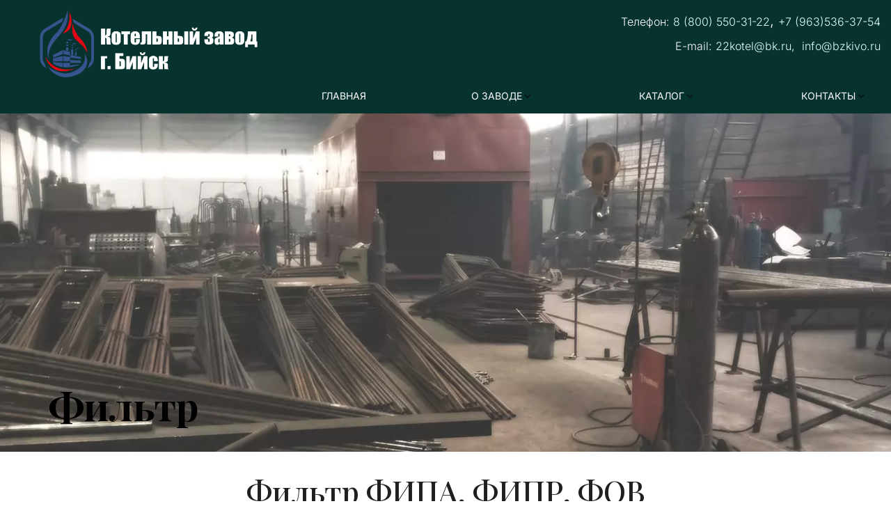

--- FILE ---
content_type: text/html; charset=utf-8
request_url: https://bzkivo.ru/%D1%84%D0%B8%D0%BB%D1%8C%D1%82%D1%80
body_size: 39319
content:
<!DOCTYPE html>
<html lang="ru">
<head>
	<meta charset="utf-8" />
<meta http-equiv="X-UA-Compatible" content="IE=edge" />
<meta name="viewport" content="width=device-width, initial-scale=1.0, maximum-scale=5.0" />



	
	
	<title>Фильтр</title>
	
		<link rel="canonical" href="https://bzkivo.ru/фильтр">
	
	<meta name="description" content="Фильтр ФИПА, ФОВ, ФИПР" />
	<meta name="keywords" content="фильтр, фипа, фипр, фов, фильтр ионный, фильтр ионитный, фильтр водород-катионитный, фильтр натрий-катионитный, фильтрующая загрузка, фильтр осветления воды, фильтр параллельно-точный, фильтр противоточный, водоподготовка, фильтр первой ступени, фильтр второй ступени" />
	<meta property="og:title" content="Фильтр" />
	
	
	
		
		
		
		<meta name="twitter:card" content="summary_large_image" />
		<meta property="og:type" content="website" />
		<meta property="og:description" content="Фильтр ФИПА, ФОВ, ФИПР" />
		<meta property="og:url" content="https://bzkivo.ru/фильтр" />
		
		
		
			<meta itemprop="image" content="https://bzkivo.ru/uploads/s/u/b/r/ubrmflhfcicd/img/full_YXZ7h0PW.jpg" />
			<meta property="og:image" content="https://bzkivo.ru/uploads/s/u/b/r/ubrmflhfcicd/img/full_YXZ7h0PW.jpg" />
	
	<link rel="shortcut icon" href="/favicon.ico?v=31762788279677734" type="image/x-icon">
	<script>
	window.developmentMode = false;
	
</script>
	
	
	<script defer src="/js/lib/modernizr-webp.js?v=2025_12_23T16_28_16_03_00_3e16ef00fd13f0aad98edd800982716f5ccfcbae"></script><link rel="stylesheet" href="/css/devicePublish.min.css?v=2025_12_23T16_28_16_03_00_3e16ef00fd13f0aad98edd800982716f5ccfcbae"><link rel="stylesheet" href="/css/lib/bootstrap.min.css?v=2025_12_23T16_28_16_03_00_3e16ef00fd13f0aad98edd800982716f5ccfcbae"><script async src="/js/ulib/performance.js?v=2025_12_23T16_28_16_03_00_3e16ef00fd13f0aad98edd800982716f5ccfcbae"></script>
		
	<link rel="stylesheet" href="/sitecss/srcset-629ec09251f4532ae2a600a8-all.css?v=230">
	
	
		
		
			
		
			
				<!-- htmlmin:ignore -->
					<meta name="yandex-verification" content="8b733d5f632eda23" />
				<!-- htmlmin:ignore -->
			
		
			
				<!-- htmlmin:ignore -->
					<script id="easyteka" src="https://easyteka.com/scripts/v1/easyteka.min.js"></script>
				<!-- htmlmin:ignore -->
			
		
		
	

	
	
	
	
		<link rel="preload" as="style" href="/sitecss/typography.css?v=230" onload="this.onload=null;this.rel='stylesheet'">
		<noscript><link rel="stylesheet" href="/sitecss/typography.css?v=230"></noscript>
	
	
		<link rel="preload" as="style" id="dist-version-css" href="/dist-version/css/pub.v1.css?v=2025_12_23T16_28_16_03_00_3e16ef00fd13f0aad98edd800982716f5ccfcbae" onload="this.onload=null;this.rel='stylesheet'">
		<noscript><link rel="stylesheet" href="/dist-version/css/pub.v1.css?v=2025_12_23T16_28_16_03_00_3e16ef00fd13f0aad98edd800982716f5ccfcbae"></noscript>
	

	<script>
		(() => {
			if (matchMedia('screen and (min-width : 992px)').matches) {
				document.write(`<link 
					rel="stylesheet"
					
					data-device="desktop"
					class="styleLink"
					href="/templates/new_translation/css/main-g-theme-site-1-desktop.css"
				/>`);
			}
			if (matchMedia('screen and (min-width: 768px) and (max-width: 991px)').matches) {
				document.write(`<link 
					rel="stylesheet"
					
					data-device="tablet"
					class="styleLink"
					href="/templates/new_translation/css/main-g-theme-site-1-tablet.css"
				/>`);
			}
			if (matchMedia('screen and (max-width : 768px)').matches) {
				document.write(`<link 
					rel="stylesheet"
					
					data-device="phone"
					class="styleLink"
					href="/templates/new_translation/css/main-g-theme-site-1-phone.css"
				/>`);
			}
		})();
	</script>

	<style data-styled="true" data-styled-version="5.0.1"></style><style data-styled="true" data-styled-version="5.0.1"></style><style data-styled="true" data-styled-version="5.0.1"></style><style data-styled="true" data-styled-version="5.0.1">@media screen and (max-width:991px){.kOcXJY,.kOcXJY,#body-fict .kOcXJY .h1{font-size:49.5px !important;}#body-fict .kOcXJY .h2{font-size:38.7px !important;}#body-fict .kOcXJY .h3{font-size:31.5px !important;}#body-fict .kOcXJY .h4{font-size:22.5px !important;}.kOcXJY,.kOcXJY,#body-fict .kOcXJY .normal{font-size:15.3px !important;}#body-fict .kOcXJY .h5{font-size:18.900000000000002px !important;}#body-fict .kOcXJY .h6{font-size:13.5px !important;}.kOcXJY,.kOcXJY,#body-fict .kOcXJY .h1,#body-fict .kOcXJY .h2,#body-fict .kOcXJY .h3,#body-fict .kOcXJY .h4{null;}.kOcXJY,.kOcXJY,#body-fict .kOcXJY .normal,#body-fict .kOcXJY .h5,#body-fict .kOcXJY .h6{null;}}
@media screen and (max-width:767px){.kOcXJY,.kOcXJY,#body-fict .kOcXJY .h1{font-size:44px !important;}#body-fict .kOcXJY .h2{font-size:34.4px !important;}#body-fict .kOcXJY .h3{font-size:28px !important;}#body-fict .kOcXJY .h4{font-size:20px !important;}.kOcXJY,.kOcXJY,#body-fict .kOcXJY .normal{font-size:13.600000000000001px !important;}#body-fict .kOcXJY .h5{font-size:16.8px !important;}#body-fict .kOcXJY .h6{font-size:12px !important;}.kOcXJY,.kOcXJY,#body-fict .kOcXJY .h1,#body-fict .kOcXJY .h2,#body-fict .kOcXJY .h3,#body-fict .kOcXJY .h4{null;}.kOcXJY,.kOcXJY,#body-fict .kOcXJY .normal,#body-fict .kOcXJY .h5,#body-fict .kOcXJY .h6{null;}}
data-styled.g1[id="sc-AxjAm"]{content:"kOcXJY,"}
</style><style data-styled="true" data-styled-version="5.0.1"></style><style data-styled="true" data-styled-version="5.0.1"></style><style data-styled="true" data-styled-version="5.0.1">.kzUsof.{height:60px;objectFit:contain;}
@media (max-width:992px){.kzUsof.{height:60px;objectFit:contain;}}
@media (max-width:480px){.kzUsof.{height:60px;objectFit:contain;}}
data-styled.g8[id="sc-Axmtr"]{content:"kzUsof,"}
.dsHYcp{width:100%;max-width:100%;position:relative;}
.dsHYcp .ul-image{position:relative;width:100%;height:100%;}
.dsHYcp .ul-image__image{position:absolute;display:block;top:0;left:0;width:100%;height:100%;border-width:0;border-image-width:0;outline:none;box-shadow:none;object-fit:contain;}
.dsHYcp .ul-image__wrapper{position:relative;display:block;width:100%;margin:0 auto;}
.dsHYcp .ul-image__sizer{display:block;width:100%;}
.dsHYcp .ul-image__picture{width:100%;height:100%;}
.dsHYcp .ul-image__caption{padding:15px 0;word-break:break-word;position:relative;}
.dsHYcp .ul-image__caption--under{background:transparent;display:block;width:100%;}
data-styled.g11[id="sc-fzoLsD"]{content:"dsHYcp,"}
</style><style data-styled="true" data-styled-version="5.0.1">.dIcdo.{height:100px;objectFit:contain;}
@media (max-width:992px){.dIcdo.{height:100px;objectFit:contain;}}
@media (max-width:480px){.dIcdo.{height:100px;objectFit:contain;}}
data-styled.g8[id="sc-Axmtr"]{content:"dIcdo,"}
.dsHYcp{width:100%;max-width:100%;position:relative;}
.dsHYcp .ul-image{position:relative;width:100%;height:100%;}
.dsHYcp .ul-image__image{position:absolute;display:block;top:0;left:0;width:100%;height:100%;border-width:0;border-image-width:0;outline:none;box-shadow:none;object-fit:contain;}
.dsHYcp .ul-image__wrapper{position:relative;display:block;width:100%;margin:0 auto;}
.dsHYcp .ul-image__sizer{display:block;width:100%;}
.dsHYcp .ul-image__picture{width:100%;height:100%;}
.dsHYcp .ul-image__caption{padding:15px 0;word-break:break-word;position:relative;}
.dsHYcp .ul-image__caption--under{background:transparent;display:block;width:100%;}
data-styled.g11[id="sc-fzoLsD"]{content:"dsHYcp,"}
</style><style data-styled="true" data-styled-version="5.0.1">.dYCuQO{padding-top:10px;padding-bottom:10px;}
data-styled.g10[id="sc-fzozJi"]{content:"dYCuQO,"}
</style><style data-styled="true" data-styled-version="5.0.1">.hAqxkj.uspacer{height:50px;}
@media (max-width:992px){.hAqxkj.uspacer{height:50px;}}
@media (max-width:480px){.hAqxkj.uspacer{height:50px;}}
data-styled.g8[id="sc-Axmtr"]{content:"hAqxkj,"}
</style><style data-styled="true" data-styled-version="5.0.1">.hAqxkj.uspacer{height:50px;}
@media (max-width:992px){.hAqxkj.uspacer{height:50px;}}
@media (max-width:480px){.hAqxkj.uspacer{height:50px;}}
data-styled.g8[id="sc-Axmtr"]{content:"hAqxkj,"}
</style><style data-styled="true" data-styled-version="5.0.1">.hAqxkj.uspacer{height:50px;}
@media (max-width:992px){.hAqxkj.uspacer{height:50px;}}
@media (max-width:480px){.hAqxkj.uspacer{height:50px;}}
data-styled.g8[id="sc-Axmtr"]{content:"hAqxkj,"}
</style><style data-styled="true" data-styled-version="5.0.1">.kysExx.uspacer{height:43px;}
@media (max-width:992px){.kysExx.uspacer{height:43px;}}
@media (max-width:480px){.kysExx.uspacer{height:43px;}}
data-styled.g8[id="sc-Axmtr"]{content:"kysExx,"}
</style><style data-styled="true" data-styled-version="5.0.1">.ftfjc.uspacer{height:13px;}
@media (max-width:992px){.ftfjc.uspacer{height:13px;}}
@media (max-width:480px){.ftfjc.uspacer{height:13px;}}
data-styled.g8[id="sc-Axmtr"]{content:"ftfjc,"}
</style><style data-styled="true" data-styled-version="5.0.1">.hAqxkj.uspacer{height:50px;}
@media (max-width:992px){.hAqxkj.uspacer{height:50px;}}
@media (max-width:480px){.hAqxkj.uspacer{height:50px;}}
data-styled.g8[id="sc-Axmtr"]{content:"hAqxkj,"}
</style><style data-styled="true" data-styled-version="5.0.1">.dYBVSq{padding-top:30px;padding-bottom:30px;}
data-styled.g10[id="sc-fzozJi"]{content:"dYBVSq,"}
</style><style data-styled="true" data-styled-version="5.0.1">.crGhZy.uspacer{height:33px;}
@media (max-width:992px){.crGhZy.uspacer{height:80px;}}
@media (max-width:480px){.crGhZy.uspacer{height:80px;}}
data-styled.g8[id="sc-Axmtr"]{content:"crGhZy,"}
</style><style data-styled="true" data-styled-version="5.0.1">.fZmwGH.uspacer{height:30px;}
@media (max-width:992px){.fZmwGH.uspacer{height:30px;}}
@media (max-width:480px){.fZmwGH.uspacer{height:50px;}}
data-styled.g8[id="sc-Axmtr"]{content:"fZmwGH,"}
</style><style data-styled="true" data-styled-version="5.0.1">.hAqxkj.uspacer{height:50px;}
@media (max-width:992px){.hAqxkj.uspacer{height:50px;}}
@media (max-width:480px){.hAqxkj.uspacer{height:50px;}}
data-styled.g8[id="sc-Axmtr"]{content:"hAqxkj,"}
</style><style data-styled="true" data-styled-version="5.0.1">.eDniAy.uspacer{height:15px;}
@media (max-width:992px){.eDniAy.uspacer{height:15px;}}
@media (max-width:480px){.eDniAy.uspacer{height:15px;}}
data-styled.g8[id="sc-Axmtr"]{content:"eDniAy,"}
</style><style data-styled="true" data-styled-version="5.0.1">.ixOXxf.uspacer{height:15px;}
@media (max-width:992px){.ixOXxf.uspacer{height:15px;}}
@media (max-width:480px){.ixOXxf.uspacer{height:50px;}}
data-styled.g8[id="sc-Axmtr"]{content:"ixOXxf,"}
</style><style data-styled="true" data-styled-version="5.0.1">.eeCVMA.uspacer{height:35px;}
@media (max-width:992px){.eeCVMA.uspacer{height:35px;}}
@media (max-width:480px){.eeCVMA.uspacer{height:60px;}}
data-styled.g8[id="sc-Axmtr"]{content:"eeCVMA,"}
</style><style data-styled="true" data-styled-version="5.0.1">.jizieN.uspacer{height:300px;}
@media (max-width:992px){.jizieN.uspacer{height:300px;}}
@media (max-width:480px){.jizieN.uspacer{height:300px;}}
data-styled.g8[id="sc-Axmtr"]{content:"jizieN,"}
</style><style data-styled="true" data-styled-version="5.0.1">.hfZRGx.uspacer{height:30px;}
@media (max-width:992px){.hfZRGx.uspacer{height:30px;}}
@media (max-width:480px){.hfZRGx.uspacer{height:30px;}}
data-styled.g8[id="sc-Axmtr"]{content:"hfZRGx,"}
</style><style data-styled="true" data-styled-version="5.0.1">.dZwAVg.ul-u-menu-horizontal:focus{outline:none;}
.dZwAVg.ul-u-menu-horizontal-horizontal{-webkit-box-pack:justify;-webkit-justify-content:space-between;-ms-flex-pack:justify;justify-content:space-between;}
.dZwAVg.ul-u-menu-horizontal-horizontal .ul-u-menu-horizontal-item,.dZwAVg.ul-u-menu-horizontal-horizontal .ul-u-menu-horizontal-submenu{color:rgba(255,255,255,1);}
.dZwAVg.ul-u-menu-horizontal-horizontal > .ul-u-menu-horizontal-item-active,.dZwAVg.ul-u-menu-horizontal-horizontal > .ul-u-menu-horizontal-submenu-active,.dZwAVg.ul-u-menu-horizontal-horizontal > .ul-u-menu-horizontal-item-selected,.dZwAVg.ul-u-menu-horizontal-horizontal > .ul-u-menu-horizontal-submenu-selected{color:#ffffff;box-shadow:0 -4px 0 0 rgba(255,255,255,1) inset;}
.dZwAVg.ul-u-menu-horizontal-horizontal .ul-u-menu-horizontal-item,.dZwAVg.ul-u-menu-horizontal-horizontal .ul-u-menu-horizontal-submenu-title{padding:14px 20px;-webkit-align-items:center;-webkit-box-align:center;-ms-flex-align:center;align-items:center;display:-webkit-box;display:-webkit-flex;display:-ms-flexbox;display:flex;}
.dZwAVg.ul-u-menu-burger{margin-left:auto;margin-right:auto;}
.dZwAVg.ul-u-menu-burger:focus{outline:none;}
.dZwAVg.ul-u-menu-burger .ul-u-menu-burger-item,.dZwAVg.ul-u-menu-burger .ul-u-menu-burger-submenu{color:rgba(255,255,255,1);}
.dZwAVg.ul-u-menu-burger > .ul-u-menu-burger-item-active,.dZwAVg.ul-u-menu-burger > .ul-u-menu-burger-submenu-active,.dZwAVg.ul-u-menu-burger > .ul-u-menu-burger-item-selected,.dZwAVg.ul-u-menu-burger > .ul-u-menu-burger-submenu-selected{color:#ffffff;box-shadow:0 -4px 0 0 rgba(255,255,255,1) inset;}
.dZwAVg.ul-u-menu-burger .ul-u-menu-burger-item,.dZwAVg.ul-u-menu-burger .ul-u-menu-burger-submenu-title{padding:14px 20px;-webkit-align-items:center;-webkit-box-align:center;-ms-flex-align:center;align-items:center;display:-webkit-box;display:-webkit-flex;display:-ms-flexbox;display:flex;}
.dZwAVg .ul-u-menu-horizontal-sub{background-color:rgba(7,51,47,0.8);}
.dZwAVg .ul-u-menu-horizontal-sub .ul-u-menu-horizontal-item,.dZwAVg .ul-u-menu-horizontal-sub .ul-u-menu-horizontal-submenu{color:rgba(255,255,255,1);}
.dZwAVg .ul-u-menu-horizontal-sub .ul-u-menu-horizontal-item-active,.dZwAVg .ul-u-menu-horizontal-sub .ul-u-menu-horizontal-item-selected,.dZwAVg .ul-u-menu-horizontal-sub .ul-u-menu-horizontal-submenu-active,.dZwAVg .ul-u-menu-horizontal-sub .ul-u-menu-horizontal-submenu-selected{color:rgba(255,255,255,1);}
.dZwAVg .ul-u-menu-horizontal.ul-u-menu-horizontal-vertical .ul-u-menu-horizontal-item,.dZwAVg .ul-u-menu-horizontal.ul-u-menu-horizontal-vertical-left .ul-u-menu-horizontal-item,.dZwAVg .ul-u-menu-horizontal.ul-u-menu-horizontal-vertical .ul-u-menu-horizontal-submenu-title,.dZwAVg .ul-u-menu-horizontal.ul-u-menu-horizontal-vertical-left .ul-u-menu-horizontal-submenu-title{padding-left:30px;padding-right:30px;padding-top:20px;padding-bottom:20px;}
.dZwAVg .ul-u-menu-burger-sub{background-color:rgba(7,51,47,0.8);}
.dZwAVg .ul-u-menu-burger-sub .ul-u-menu-burger-item,.dZwAVg .ul-u-menu-burger-sub .ul-u-menu-burger-submenu{color:rgba(255,255,255,1);}
.dZwAVg .ul-u-menu-burger-sub .ul-u-menu-burger-item-active,.dZwAVg .ul-u-menu-burger-sub .ul-u-menu-burger-item-selected,.dZwAVg .ul-u-menu-burger-sub .ul-u-menu-burger-submenu-active,.dZwAVg .ul-u-menu-burger-sub .ul-u-menu-burger-submenu-selected{color:rgba(255,255,255,1);}
.dZwAVg .ul-u-menu-burger.ul-u-menu-burger-vertical .ul-u-menu-burger-item,.dZwAVg .ul-u-menu-burger.ul-u-menu-burger-vertical-left .ul-u-menu-burger-item,.dZwAVg .ul-u-menu-burger.ul-u-menu-burger-vertical .ul-u-menu-burger-submenu-title,.dZwAVg .ul-u-menu-burger.ul-u-menu-burger-vertical-left .ul-u-menu-burger-submenu-title{padding-left:30px;padding-right:30px;padding-top:20px;padding-bottom:20px;}
data-styled.g5[id="sc-AxhUy"]{content:"dZwAVg,"}
</style>

</head>
<body>
	
	
	
	<div id="main">
		<div id="body" class="g-theme-site-1" data-mode="published" data-site-theme="g-theme-site-1">
			<div
				id="body-fict"
				class="g-theme-block-1 ul-page-common-фильтр"
				data-theme-block='{"desktop":"g-theme-block-1", "tablet":"g-theme-block-1", "phone":"g-theme-block-1"}'
				data-block_theme="g-theme-block-1"
				style=""
				data-parallax="none"
			>
				
				
<div id="ul-content">
  
			<div  id="ul-id-802-0-symbol" style="" data-floating="" data-custom-classes="[]" data-theme="g-theme-block-3" data-theme-block="{&quot;desktop&quot;:&quot;g-theme-block-3&quot;,&quot;tablet&quot;:&quot;g-theme-block-3&quot;,&quot;phone&quot;:&quot;g-theme-block-3&quot;}" data-device-hidden="{&quot;desktop&quot;:false,&quot;tablet&quot;:false,&quot;phone&quot;:false}" data-vertical-align="0" data-bgtype="color" data-auto_height="true" data-symbol="{&quot;enabled&quot;:true,&quot;sourceBlockId&quot;:&quot;ul-id-802-0-symbol&quot;,&quot;linkedPages&quot;:[&quot;6299ade16fc8505d4f3c8555&quot;,&quot;629d7872e073ae7e61290bbf&quot;,&quot;62d1148cd51f8d66ae6be728&quot;,&quot;62d11b031662d15c0c36162b&quot;,&quot;62d11ff0d51f8d66ae6d9cfe&quot;,&quot;629d64000420fe38e44d628c&quot;,&quot;63283aee50be657302abadc2&quot;,&quot;62d12847d51f8d66ae6f4728&quot;,&quot;6299e0b294b77512b9813d99&quot;,&quot;629daf3be073ae7e612f127e&quot;,&quot;629da35f94b77512b9d76563&quot;,&quot;629db8d0f3acf61ceb5713ac&quot;,&quot;629dbb20f2e1ea1ce3659099&quot;,&quot;629dbe03f2e1ea1ce3661b28&quot;,&quot;629dc0c6f3acf61ceb5875a7&quot;,&quot;629dc313f3acf61ceb58d8b7&quot;,&quot;629dc50459ed5a20f5c6cb47&quot;,&quot;629dc67359ed5a20f5c70d48&quot;,&quot;629dcda2f3acf61ceb5a8f3d&quot;,&quot;629dcfc3f2e1ea1ce3691d8a&quot;,&quot;6710855d57dac5270a0723ad&quot;,&quot;6711e9b957dac5270a29497f&quot;,&quot;6711f9849be5d1266e7581d1&quot;,&quot;6711fdf69be5d1266e75ee0e&quot;,&quot;671208839be5d1266e76d9c5&quot;,&quot;629dd11e59ed5a20f5c8d61e&quot;,&quot;68f0a39f54bfbb09f79f5156&quot;,&quot;629dd453b6df1c212b7c45e7&quot;,&quot;629dd740f3acf61ceb5c6965&quot;,&quot;629dd847887149285f3a3533&quot;,&quot;629ddab1f3acf61ceb5ce4cb&quot;,&quot;629ddc73887149285f3ad585&quot;,&quot;62ea7ed42a615544d5a9f508&quot;,&quot;629ddda3c05a4e68afb4c050&quot;,&quot;629eb703f2e1ea1ce3874154&quot;,&quot;629eb8e7c05a4e68afd0a97e&quot;,&quot;629eba8dc05a4e68afd0c1e1&quot;,&quot;629ebcc2f2e1ea1ce3878e79&quot;,&quot;629ebe2759ed5a20f5e6bbc3&quot;,&quot;62da4831a4e04b13861ce876&quot;,&quot;62da4a60ed15691338c8f765&quot;,&quot;62da4debe156eb0daf9e6b79&quot;,&quot;62da52c3232dd50da87c0840&quot;,&quot;629ec09251f4532ae2a600a8&quot;,&quot;62da736be156eb0dafa460a8&quot;,&quot;62da736de156eb0dafa4631f&quot;,&quot;62da7370a4e04b138623b533&quot;,&quot;62da7372a4e04b138623b723&quot;,&quot;629ec28151f4532ae2a6151f&quot;,&quot;629ec3f1f3acf61ceb7a17a1&quot;,&quot;629ec513c05a4e68afd14a83&quot;,&quot;629ec61dc05a4e68afd15493&quot;,&quot;629ec708c05a4e68afd1602f&quot;,&quot;629ec79851f4532ae2a65682&quot;,&quot;629ec9bfc05a4e68afd17daa&quot;,&quot;62cfc607d505613e90835ca3&quot;,&quot;62cfc60ed505613e9083609f&quot;,&quot;629ecc4351f4532ae2a67acc&quot;,&quot;629ecd5f59ed5a20f5e75ff3&quot;,&quot;629ece2259ed5a20f5e76713&quot;,&quot;629eceb451f4532ae2a691b2&quot;,&quot;629ecf54f2e1ea1ce388549e&quot;,&quot;629ed02b59ed5a20f5e7774a&quot;,&quot;62e0f1bbbbbe261723010e0c&quot;,&quot;62e10220bbbe26172304145b&quot;,&quot;62e10e0a11575f182f819514&quot;,&quot;6327cfd35bc9c3711ae38909&quot;,&quot;629ed10cf2e1ea1ce388668f&quot;,&quot;629ed1ddf3acf61ceb7aa475&quot;,&quot;629ed2ddc05a4e68afd1d4aa&quot;,&quot;6303505f199da67a9dbc9227&quot;,&quot;629ed43ac05a4e68afd1f0b8&quot;,&quot;629ed634f3acf61ceb7aebac&quot;,&quot;629ed864f3acf61ceb7b20ee&quot;,&quot;62d12ff9466c2b170072c105&quot;,&quot;62d501631662d15c0c89d524&quot;,&quot;62d616d398b83d5c17cef44a&quot;,&quot;62d631151662d15c0cad6060&quot;,&quot;62d6529a1662d15c0cb013ba&quot;,&quot;629eda5c51f4532ae2a755c6&quot;,&quot;629ee9cef2e1ea1ce38a6726&quot;,&quot;62e2457311575f182fa5ddd3&quot;,&quot;62e9fc5c28a269494c1c2db1&quot;,&quot;62ea252ecba08349a7fd7c2b&quot;,&quot;62ea76eb28a269494c2ed76a&quot;,&quot;62e26312bbbe26172330b5c0&quot;,&quot;62e266e2d70d9d18abd62584&quot;,&quot;62ce2a55bb846f3d48448184&quot;,&quot;6299ade16fc8505d4f3c855c&quot;,&quot;6299ade64395fe7081c881d2&quot;,&quot;639977e44d61b22954558b8e&quot;,&quot;639977e54d61b22954558c0f&quot;,&quot;6299ade64395fe7081c881f5&quot;],&quot;forAllPages&quot;:true,&quot;symbolBlockPosition&quot;:&quot;header&quot;}" data-position-desktop="LT" data-position-tablet="LT" data-position-phone="LT" class="ul-container hidden-elements-device js-hidden-device-element   g-theme-block-3 srcset-block-7bbedc1eafe1abfddb91a427dfbf1955 ul-symbol" >
				<div class="ul-shadow-block-overlay js-block-shadow"></div>
				<div class=" container-fluid js-block-container">
					<div id="ul-id-802-1" class="row ul-row"><div id="ul-id-802-2" class="col ul-col col-xs-12 col-sm-12 col-md-12">
					
					<div
					
					
					id="ul-id-802-3-symbol" class="ul-widget  " type="uSpacer" data-device-hidden='{"desktop":false,"phone":false,"tablet":false}'>
					<div class="sc-Axmtr ftfjc  uspacer"></div>
					</div></div></div><div id="ul-id-802-4" class="row ul-row"><div id="ul-id-802-5" class="col ul-col col-xs-12 col-sm-12 col-md-4">
					
					<div
					
					
					id="ul-id-802-6-symbol" class="ul-widget  " type="uImage" data-device-hidden='{"desktop":false,"phone":false,"tablet":false}'>
					<div class="sc-Axmtr dIcdo  "><div height="100" itemscope="" itemType="http://schema.org/ImageObject" style="height:100px" class="sc-fzoLsD dsHYcp"><div class="ul-image"><picture class="ul-image__picture" data-testid="ul-image-picture-tag"><source data-testid="ul-image-source" class="ul-image__source" type="image/webp" media="(min-width: 1366px)" srcSet="/__scale/uploads/s/u/b/r/ubrmflhfcicd/img/full_4N8lT6vg.png?quality=60&amp;width=1366&amp;webp=1, /__scale/uploads/s/u/b/r/ubrmflhfcicd/img/full_4N8lT6vg.png?quality=60&amp;width=1387&amp;webp=1 2x"/><source data-testid="ul-image-source" class="ul-image__source" type="image/webp" media="(min-width: 1170px)" srcSet="/__scale/uploads/s/u/b/r/ubrmflhfcicd/img/full_4N8lT6vg.png?quality=60&amp;width=1170&amp;webp=1, /__scale/uploads/s/u/b/r/ubrmflhfcicd/img/full_4N8lT6vg.png?quality=60&amp;width=1387&amp;webp=1 2x"/><source data-testid="ul-image-source" class="ul-image__source" type="image/webp" media="(min-width: 992px)" srcSet="/__scale/uploads/s/u/b/r/ubrmflhfcicd/img/full_4N8lT6vg.png?quality=60&amp;width=992&amp;webp=1, /__scale/uploads/s/u/b/r/ubrmflhfcicd/img/full_4N8lT6vg.png?quality=60&amp;width=1387&amp;webp=1 2x"/><source data-testid="ul-image-source" class="ul-image__source" type="image/webp" media="(min-width: 768px)" srcSet="/__scale/uploads/s/u/b/r/ubrmflhfcicd/img/full_4N8lT6vg.png?quality=60&amp;width=768&amp;webp=1, /__scale/uploads/s/u/b/r/ubrmflhfcicd/img/full_4N8lT6vg.png?quality=60&amp;width=1387&amp;webp=1 2x"/><source data-testid="ul-image-source" class="ul-image__source" type="image/webp" media="(min-width: 576px)" srcSet="/__scale/uploads/s/u/b/r/ubrmflhfcicd/img/full_4N8lT6vg.png?quality=60&amp;width=576&amp;webp=1, /__scale/uploads/s/u/b/r/ubrmflhfcicd/img/full_4N8lT6vg.png?quality=60&amp;width=1152&amp;webp=1 2x"/><source data-testid="ul-image-source" class="ul-image__source" type="image/webp" media="(min-width: 480px)" srcSet="/__scale/uploads/s/u/b/r/ubrmflhfcicd/img/full_4N8lT6vg.png?quality=60&amp;width=480&amp;webp=1, /__scale/uploads/s/u/b/r/ubrmflhfcicd/img/full_4N8lT6vg.png?quality=60&amp;width=960&amp;webp=1 2x"/><source data-testid="ul-image-source" class="ul-image__source" type="image/webp" media="(min-width: 360px)" srcSet="/__scale/uploads/s/u/b/r/ubrmflhfcicd/img/full_4N8lT6vg.png?quality=60&amp;width=360&amp;webp=1, /__scale/uploads/s/u/b/r/ubrmflhfcicd/img/full_4N8lT6vg.png?quality=60&amp;width=720&amp;webp=1 2x"/><img class="ul-image__image" src="/uploads/s/u/b/r/ubrmflhfcicd/img/full_4N8lT6vg.png" alt="" title="" data-testid="ul-image-img-tag" itemProp="contentUrl" loading="lazy" decoding="async"/></picture></div></div></div>
					</div></div><div id="ul-id-802-7" class="col ul-col col-xs-12 col-sm-12 col-md-8">
					
					<div
					
					
					id="ul-id-802-8-symbol" class="ul-widget  " type="wysiwyg" data-device-hidden='{"desktop":false,"phone":false,"tablet":false}'>
					<div id="ul-id-802-8-symbol" class="sc-AxjAm StDqM ul-widget-wysiwyg "><div class="DraftEditor-root"><div class="DraftEditor-editorContainer"><div class="public-DraftEditor-content" contenteditable="false" spellcheck="false" style="outline:none;user-select:text;-webkit-user-select:text;white-space:pre-wrap;word-wrap:break-word"><div data-contents="true"><h5 class="_17fgIIn___block _2BYb3pb___right h5" data-block="true" data-editor="apf17" data-offset-key="6rg4i-0-0"><div data-offset-key="6rg4i-0-0" class="public-DraftStyleDefault-block public-DraftStyleDefault-ltr"><span data-offset-key="6rg4i-0-0" style="font-size:16px"><span data-text="true">Телефон: </span></span><span class="LreJDHx___wrapper"><a href="tel:88005503122" target="_self" class="HXO9zGZ___link" data-reactlink="true"><span data-offset-key="6rg4i-1-0" style="font-size:16px"><span data-text="true">8 (800) 550-31-22</span></span></a></span><span data-offset-key="6rg4i-2-0"><span data-text="true">, </span></span><span class="LreJDHx___wrapper"><a href="tel:+79635363754" target="_self" class="HXO9zGZ___link" data-reactlink="true"><span data-offset-key="6rg4i-3-0" style="font-size:16px;line-height:normal"><span data-text="true">+7 (963)536-37-54</span></span></a></span></div></h5><h5 class="_17fgIIn___block _2BYb3pb___right h5" data-block="true" data-editor="apf17" data-offset-key="8c0hp-0-0"><div data-offset-key="8c0hp-0-0" class="public-DraftStyleDefault-block public-DraftStyleDefault-ltr"><span data-offset-key="8c0hp-0-0" style="font-size:16px;line-height:normal"><span data-text="true">E-mail: </span></span><span class="LreJDHx___wrapper"><a href="mailto:22kotel@bk.ru" target="_self" class="HXO9zGZ___link" data-reactlink="true"><span data-offset-key="8c0hp-1-0" style="font-size:16px;line-height:normal"><span data-text="true">22kotel@bk.ru</span></span></a></span><span data-offset-key="8c0hp-2-0" style="font-size:16px;line-height:normal"><span data-text="true">,  </span></span><span class="LreJDHx___wrapper"><a href="mailto:info@bzkivo.ru" target="_self" class="HXO9zGZ___link" data-reactlink="true"><span data-offset-key="8c0hp-3-0" style="font-size:16px;line-height:normal"><span data-text="true">info@bzkivo.ru</span></span></a></span></div></h5></div></div></div></div></div>
					</div></div></div><div id="ul-id-802-9" class="row ul-row"><div id="ul-id-802-10" class="col ul-col col-xs-12 col-sm-12 col-md-4">
					
					<div
					
					
					id="ul-id-802-11-symbol" class="ul-widget  " type="uSpacer" data-device-hidden='{"desktop":false,"phone":false,"tablet":false}'>
					<div class="sc-Axmtr hAqxkj  uspacer"></div>
					</div></div><div id="ul-id-802-12" class="col ul-col col-xs-12 col-sm-12 col-md-8">
					
					<div
					
					
					id="ul-id-802-13-symbol" class="ul-widget  " type="uMenu" data-device-hidden='{"desktop":false,"phone":false,"tablet":false}'>
					
					</div></div></div>
				</div>
			</div>
		
			<div  id="ul-id-0-18" style="" data-floating="" data-custom-classes="[]" data-theme="g-theme-block-5" data-theme-block="{&quot;desktop&quot;:&quot;g-theme-block-5&quot;,&quot;tablet&quot;:&quot;g-theme-block-5&quot;,&quot;phone&quot;:&quot;g-theme-block-5&quot;}" data-device-hidden="{&quot;desktop&quot;:false,&quot;tablet&quot;:false,&quot;phone&quot;:false}" data-vertical-align="0" data-bgtype="image" data-auto_height="true" data-symbol="{&quot;enabled&quot;:false,&quot;sourceBlockId&quot;:&quot;&quot;,&quot;forAllPages&quot;:false,&quot;linkedPages&quot;:[],&quot;symbolBlockPosition&quot;:&quot;header&quot;}" data-position-desktop="CT" data-position-tablet="CT" data-position-phone="CT" data-parallax="fixedPosition" class="ul-container hidden-elements-device js-hidden-device-element   g-theme-block-5 srcset-block-e4f36a5db5926eec0f8b661323709990 " >
				<div class="ul-background-block-overlay js-background-overlay"></div><div class="ul-shadow-block-overlay js-block-shadow"></div>
				<div class=" container js-block-container">
					<div id="ul-id-0-19" class="row ul-row"><div id="ul-id-0-20" class="col ul-col col-xs-12 col-sm-12 col-md-12">
					
					<div
					
					
					id="ul-id-0-21" class="ul-widget  " type="uSpacer" data-device-hidden='{"desktop":false,"phone":false,"tablet":false}'>
					<div class="sc-Axmtr eeCVMA  uspacer"></div>
					</div></div></div><div id="ul-id-0-22" class="row ul-row"><div id="ul-id-0-23" class="col ul-col col-xs-12 col-sm-12 col-md-6">
					
					<div
					
					
					id="ul-id-0-25" class="ul-widget  " type="uSpacer" data-device-hidden='{"desktop":false,"phone":false,"tablet":false}'>
					<div class="sc-Axmtr eDniAy  uspacer"></div>
					</div>
					
					<div
					
					
					id="ul-id-0-27" class="ul-widget  " type="uSpacer" data-device-hidden='{"desktop":false,"phone":false,"tablet":false}'>
					<div class="sc-Axmtr ixOXxf  uspacer"></div>
					</div></div><div id="ul-id-500-0" class="col ul-col col-xs-12 col-sm-12 col-md-6">
					
					<div
					
					
					id="ul-id-500-1" class="ul-widget  " type="uSpacer" data-device-hidden='{"desktop":false,"phone":false,"tablet":false}'>
					<div class="sc-Axmtr hAqxkj  uspacer"></div>
					</div></div></div><div id="ul-id-502-2" class="row ul-row"><div id="ul-id-502-3" class="col ul-col col-xs-12 col-sm-12 col-md-12">
					
					<div
					
					
					id="ul-id-502-4" class="ul-widget  " type="uSpacer" data-device-hidden='{"desktop":false,"phone":false,"tablet":false}'>
					<div class="sc-Axmtr jizieN  uspacer"></div>
					</div></div></div><div id="ul-id-502-0" class="row ul-row"><div id="ul-id-502-1" class="col ul-col col-xs-12 col-sm-12 col-md-12">
					
					<div
					
					
					id="ul-id-0-26" class="ul-widget  " type="wysiwyg" data-device-hidden='{"desktop":false,"phone":false,"tablet":false}'>
					<div id="ul-id-0-26" class="sc-AxjAm StDqM ul-widget-wysiwyg "><div class="DraftEditor-root"><div class="DraftEditor-editorContainer"><div class="public-DraftEditor-content" contenteditable="false" spellcheck="false" style="outline:none;user-select:text;-webkit-user-select:text;white-space:pre-wrap;word-wrap:break-word"><div data-contents="true"><span class="_17fgIIn___block _3vLEwWB___left h1 _1ZnTJVH___span" data-block="true" data-editor="91c11" data-offset-key="d8df4-0-0"><div data-offset-key="d8df4-0-0" class="public-DraftStyleDefault-block public-DraftStyleDefault-ltr"><span data-offset-key="d8df4-0-0" style="font-weight:bold;color:#000000"><span data-text="true">Фильтр</span></span></div></span></div></div></div></div></div>
					</div></div></div><div id="ul-id-0-29" class="row ul-row"><div id="ul-id-0-30" class="col ul-col col-xs-12 col-sm-12 col-md-12">
					
					<div
					
					
					id="ul-id-0-31" class="ul-widget  " type="uSpacer" data-device-hidden='{"desktop":false,"phone":false,"tablet":false}'>
					<div class="sc-Axmtr crGhZy  uspacer"></div>
					</div></div></div>
				</div>
			</div>
		
			<div  id="ul-id-0-32" style="" data-floating="" data-custom-classes="[]" data-theme="g-theme-block-1" data-theme-block="{&quot;desktop&quot;:&quot;g-theme-block-1&quot;,&quot;tablet&quot;:&quot;g-theme-block-1&quot;,&quot;phone&quot;:&quot;g-theme-block-1&quot;}" data-device-hidden="{&quot;desktop&quot;:false,&quot;tablet&quot;:false,&quot;phone&quot;:false}" data-vertical-align="0" data-bgtype="color" data-auto_height="true" data-symbol="{&quot;enabled&quot;:false,&quot;sourceBlockId&quot;:&quot;&quot;,&quot;forAllPages&quot;:false,&quot;linkedPages&quot;:[],&quot;symbolBlockPosition&quot;:&quot;header&quot;}" data-position-desktop="LT" data-position-tablet="LT" data-position-phone="LT" class="ul-container hidden-elements-device js-hidden-device-element   g-theme-block-1 srcset-block-1f084f9650c13384e03bfee26fa2a071 " >
				<div id="services"></div><div class="ul-shadow-block-overlay js-block-shadow"></div>
				<div class=" container js-block-container">
					<div id="ul-id-0-33" class="row ul-row"><div id="ul-id-0-34" class="col ul-col col-xs-12 col-sm-12 col-md-12">
					
					<div
					
					
					id="ul-id-0-35" class="ul-widget  " type="uSpacer" data-device-hidden='{"desktop":false,"phone":false,"tablet":false}'>
					<div class="sc-Axmtr fZmwGH  uspacer"></div>
					</div></div></div><div id="ul-id-509-5" class="row ul-row"><div id="ul-id-509-6" class="col ul-col col-xs-12 col-sm-12 col-md-12">
					
					<div
					
					
					id="ul-id-0-38" class="ul-widget  " type="wysiwyg" data-device-hidden='{"desktop":false,"phone":false,"tablet":false}'>
					<div id="ul-id-0-38" class="sc-AxjAm kOcXJY ul-widget-wysiwyg "><div class="DraftEditor-root"><div class="DraftEditor-editorContainer"><div class="public-DraftEditor-content" contenteditable="false" spellcheck="false" style="outline:none;user-select:text;-webkit-user-select:text;white-space:pre-wrap;word-wrap:break-word"><div data-contents="true"><h2 class="_17fgIIn___block _3u7JUHo___center h2" data-block="true" data-editor="2v6c0" data-offset-key="75m3r-0-0"><div data-offset-key="75m3r-0-0" class="public-DraftStyleDefault-block public-DraftStyleDefault-ltr"><span data-offset-key="75m3r-0-0"><span data-text="true">Фильтр ФИПА, ФИПР, ФОВ</span></span></div></h2></div></div></div></div></div>
					</div></div></div><div id="ul-id-517-0" class="row ul-row"><div id="ul-id-517-1" class="col ul-col col-xs-12 col-sm-12 col-md-12">
					
					<div
					
					
					id="ul-id-517-2" class="ul-widget  " type="uSeparator" data-device-hidden='{"desktop":false,"phone":false,"tablet":false}'>
					<div class="sc-fzozJi dYBVSq _3vp3nbV___ul-useparator"><svg width="100%" height="2"><line y1="1" y2="1" stroke-width="2" x1="100%" x2="0" stroke="rgba(7, 51, 47, 1)"></line></svg></div>
					</div></div></div>
				</div>
			</div>
		
			<div  id="ul-id-0-170" style="" data-floating="" data-custom-classes="[]" data-theme="g-theme-block-0" data-theme-block="{&quot;desktop&quot;:&quot;g-theme-block-1&quot;,&quot;tablet&quot;:&quot;g-theme-block-1&quot;,&quot;phone&quot;:&quot;g-theme-block-1&quot;}" data-device-hidden="{&quot;desktop&quot;:false,&quot;tablet&quot;:false,&quot;phone&quot;:false}" data-vertical-align="0" data-bgtype="color" data-auto_height="true" data-symbol="{&quot;enabled&quot;:false,&quot;forAllPages&quot;:false,&quot;sourceBlockId&quot;:&quot;&quot;,&quot;linkedPages&quot;:[],&quot;symbolBlockPosition&quot;:&quot;header&quot;}" data-position-desktop="LT" data-position-tablet="LT" data-position-phone="LT" class="ul-container hidden-elements-device js-hidden-device-element   g-theme-block-0 g-theme-block-1 srcset-block-b876a12b64ea8f32861f357f8933b27d " >
				<div id="review"></div><div class="ul-shadow-block-overlay js-block-shadow"></div>
				<div class=" container js-block-container">
					<div id="ul-id-552-3" class="row ul-row"><div id="ul-id-552-4" class="col ul-col col-xs-12 col-sm-12 col-md-12">
					
					<div
					
					
					id="ul-id-552-5" class="ul-widget  " type="wysiwyg" data-device-hidden='{"desktop":false,"phone":false,"tablet":false}'>
					<div id="ul-id-552-5" class="sc-AxjAm StDqM ul-widget-wysiwyg "><div class="DraftEditor-root"><div class="DraftEditor-editorContainer"><div class="public-DraftEditor-content" contenteditable="false" spellcheck="false" style="outline:none;user-select:text;-webkit-user-select:text;white-space:pre-wrap;word-wrap:break-word"><div data-contents="true"><h4 class="_17fgIIn___block _3vLEwWB___left h4" data-block="true" data-editor="9m5ut" data-offset-key="9dl7q-0-0"><div data-offset-key="9dl7q-0-0" class="public-DraftStyleDefault-block public-DraftStyleDefault-ltr"><span class="LreJDHx___wrapper"><a href="/фильтр-фипа-натрий" target="_self" class="HXO9zGZ___link" data-reactlink="true"><span data-offset-key="9dl7q-0-0"><span data-text="true">- Фильтр натрий-катионитный параллельно-точный ФИПа</span></span></a></span></div></h4><h4 class="_17fgIIn___block h4" data-block="true" data-editor="9m5ut" data-offset-key="956bs-0-0"><div data-offset-key="956bs-0-0" class="public-DraftStyleDefault-block public-DraftStyleDefault-ltr"><span class="LreJDHx___wrapper"><a href="/фильтр-фипа-водород" target="_self" class="HXO9zGZ___link" data-reactlink="true"><span data-offset-key="956bs-0-0"><span data-text="true">- Фильтр водород-катионитный параллельно-точный ФИПа</span></span></a></span></div></h4><h4 class="_17fgIIn___block h4" data-block="true" data-editor="9m5ut" data-offset-key="7lncf-0-0"><div data-offset-key="7lncf-0-0" class="public-DraftStyleDefault-block public-DraftStyleDefault-ltr"><span class="LreJDHx___wrapper"><a href="/фильтр-фипр" target="_self" class="HXO9zGZ___link" data-reactlink="true"><span data-offset-key="7lncf-0-0"><span data-text="true">- Фильтр ионитный противоточный ФИПр</span></span></a></span></div></h4><h4 class="_17fgIIn___block h4" data-block="true" data-editor="9m5ut" data-offset-key="3doto-0-0"><div data-offset-key="3doto-0-0" class="public-DraftStyleDefault-block public-DraftStyleDefault-ltr"><span class="LreJDHx___wrapper"><a href="/фильтр-фов" target="_self" class="HXO9zGZ___link" data-reactlink="true"><span data-offset-key="3doto-0-0"><span data-text="true">- Фильтр осветлительный ФОВ</span></span></a></span></div></h4></div></div></div></div></div>
					</div></div></div><div id="ul-id-552-6" class="row ul-row"><div id="ul-id-552-7" class="col ul-col col-xs-12 col-sm-12 col-md-12">
					
					<div
					
					
					id="ul-id-552-8" class="ul-widget  " type="uSpacer" data-device-hidden='{"desktop":false,"phone":false,"tablet":false}'>
					<div class="sc-Axmtr hfZRGx  uspacer"></div>
					</div></div></div>
				</div>
			</div>
		
			<div  id="ul-id-570-0-symbol" style="" data-floating="" data-custom-classes="[]" data-theme="g-theme-block-3" data-theme-block="{&quot;desktop&quot;:&quot;g-theme-block-3&quot;,&quot;tablet&quot;:&quot;g-theme-block-3&quot;,&quot;phone&quot;:&quot;g-theme-block-3&quot;}" data-device-hidden="{&quot;desktop&quot;:false,&quot;tablet&quot;:false,&quot;phone&quot;:false}" data-vertical-align="0" data-bgtype="color" data-auto_height="true" data-symbol="{&quot;enabled&quot;:true,&quot;sourceBlockId&quot;:&quot;ul-id-570-0-symbol&quot;,&quot;linkedPages&quot;:[&quot;6299ade16fc8505d4f3c8555&quot;,&quot;629d7872e073ae7e61290bbf&quot;,&quot;62d1148cd51f8d66ae6be728&quot;,&quot;62d11b031662d15c0c36162b&quot;,&quot;62d11ff0d51f8d66ae6d9cfe&quot;,&quot;629d64000420fe38e44d628c&quot;,&quot;63283aee50be657302abadc2&quot;,&quot;62d12847d51f8d66ae6f4728&quot;,&quot;6299e0b294b77512b9813d99&quot;,&quot;629daf3be073ae7e612f127e&quot;,&quot;629da35f94b77512b9d76563&quot;,&quot;629db8d0f3acf61ceb5713ac&quot;,&quot;629dbb20f2e1ea1ce3659099&quot;,&quot;629dbe03f2e1ea1ce3661b28&quot;,&quot;629dc0c6f3acf61ceb5875a7&quot;,&quot;629dc313f3acf61ceb58d8b7&quot;,&quot;629dc50459ed5a20f5c6cb47&quot;,&quot;629dc67359ed5a20f5c70d48&quot;,&quot;629dcda2f3acf61ceb5a8f3d&quot;,&quot;629dcfc3f2e1ea1ce3691d8a&quot;,&quot;6710855d57dac5270a0723ad&quot;,&quot;6711e9b957dac5270a29497f&quot;,&quot;6711f9849be5d1266e7581d1&quot;,&quot;6711fdf69be5d1266e75ee0e&quot;,&quot;671208839be5d1266e76d9c5&quot;,&quot;629dd11e59ed5a20f5c8d61e&quot;,&quot;68f0a39f54bfbb09f79f5156&quot;,&quot;629dd453b6df1c212b7c45e7&quot;,&quot;629dd740f3acf61ceb5c6965&quot;,&quot;629dd847887149285f3a3533&quot;,&quot;629ddab1f3acf61ceb5ce4cb&quot;,&quot;629ddc73887149285f3ad585&quot;,&quot;62ea7ed42a615544d5a9f508&quot;,&quot;629ddda3c05a4e68afb4c050&quot;,&quot;629eb703f2e1ea1ce3874154&quot;,&quot;629eb8e7c05a4e68afd0a97e&quot;,&quot;629eba8dc05a4e68afd0c1e1&quot;,&quot;629ebcc2f2e1ea1ce3878e79&quot;,&quot;629ebe2759ed5a20f5e6bbc3&quot;,&quot;62da4831a4e04b13861ce876&quot;,&quot;62da4a60ed15691338c8f765&quot;,&quot;62da4debe156eb0daf9e6b79&quot;,&quot;62da52c3232dd50da87c0840&quot;,&quot;629ec09251f4532ae2a600a8&quot;,&quot;62da736be156eb0dafa460a8&quot;,&quot;62da736de156eb0dafa4631f&quot;,&quot;62da7370a4e04b138623b533&quot;,&quot;62da7372a4e04b138623b723&quot;,&quot;629ec28151f4532ae2a6151f&quot;,&quot;629ec3f1f3acf61ceb7a17a1&quot;,&quot;629ec513c05a4e68afd14a83&quot;,&quot;629ec61dc05a4e68afd15493&quot;,&quot;629ec708c05a4e68afd1602f&quot;,&quot;629ec79851f4532ae2a65682&quot;,&quot;629ec9bfc05a4e68afd17daa&quot;,&quot;62cfc607d505613e90835ca3&quot;,&quot;62cfc60ed505613e9083609f&quot;,&quot;629ecc4351f4532ae2a67acc&quot;,&quot;629ecd5f59ed5a20f5e75ff3&quot;,&quot;629ece2259ed5a20f5e76713&quot;,&quot;629eceb451f4532ae2a691b2&quot;,&quot;629ecf54f2e1ea1ce388549e&quot;,&quot;629ed02b59ed5a20f5e7774a&quot;,&quot;62e0f1bbbbbe261723010e0c&quot;,&quot;62e10220bbbe26172304145b&quot;,&quot;62e10e0a11575f182f819514&quot;,&quot;6327cfd35bc9c3711ae38909&quot;,&quot;629ed10cf2e1ea1ce388668f&quot;,&quot;629ed1ddf3acf61ceb7aa475&quot;,&quot;629ed2ddc05a4e68afd1d4aa&quot;,&quot;6303505f199da67a9dbc9227&quot;,&quot;629ed43ac05a4e68afd1f0b8&quot;,&quot;629ed634f3acf61ceb7aebac&quot;,&quot;629ed864f3acf61ceb7b20ee&quot;,&quot;62d12ff9466c2b170072c105&quot;,&quot;62d501631662d15c0c89d524&quot;,&quot;62d616d398b83d5c17cef44a&quot;,&quot;62d631151662d15c0cad6060&quot;,&quot;62d6529a1662d15c0cb013ba&quot;,&quot;629eda5c51f4532ae2a755c6&quot;,&quot;629ee9cef2e1ea1ce38a6726&quot;,&quot;62e2457311575f182fa5ddd3&quot;,&quot;62e9fc5c28a269494c1c2db1&quot;,&quot;62ea252ecba08349a7fd7c2b&quot;,&quot;62ea76eb28a269494c2ed76a&quot;,&quot;62e26312bbbe26172330b5c0&quot;,&quot;62e266e2d70d9d18abd62584&quot;,&quot;62ce2a55bb846f3d48448184&quot;,&quot;6299ade16fc8505d4f3c855c&quot;,&quot;6299ade64395fe7081c881d2&quot;,&quot;639977e44d61b22954558b8e&quot;,&quot;639977e54d61b22954558c0f&quot;,&quot;6299ade64395fe7081c881f5&quot;],&quot;forAllPages&quot;:true,&quot;symbolBlockPosition&quot;:&quot;footer&quot;}" data-position-desktop="LT" data-position-tablet="LT" data-position-phone="LT" class="ul-container hidden-elements-device js-hidden-device-element   g-theme-block-3 srcset-block-fecf9241678377c5a2203ee4ea487e08 ul-symbol" >
				<div class="ul-shadow-block-overlay js-block-shadow"></div>
				<div class=" ul-container-no-padding container-fluid js-block-container">
					<div id="ul-id-570-1" class="row ul-row"><div id="ul-id-570-2" class="col ul-col col-xs-12 col-sm-12 col-md-12">
					
					<div
					
					
					id="ul-id-570-3-symbol" class="ul-widget  " type="uSeparator" data-device-hidden='{"desktop":false,"phone":false,"tablet":false}'>
					<div class="sc-fzozJi dYCuQO _3vp3nbV___ul-useparator"><svg width="100%" height="1"><line y1="0" y2="0" stroke-width="1" x1="100%" x2="0" stroke="rgba(224, 255, 252, 0.15)"></line></svg></div>
					</div></div></div><div id="ul-id-570-4" class="row ul-row"><div id="ul-id-570-5" class="col ul-col col-xs-12 col-sm-12 col-md-1">
					
					<div
					
					
					id="ul-id-570-6-symbol" class="ul-widget  " type="uSpacer" data-device-hidden='{"desktop":false,"phone":false,"tablet":false}'>
					<div class="sc-Axmtr hAqxkj  uspacer"></div>
					</div></div><div id="ul-id-570-7" class="col ul-col col-xs-12 col-sm-12 col-md-3">
					
					<div
					
					
					id="ul-id-570-8-symbol" class="ul-widget  " type="uImage" data-device-hidden='{"desktop":false,"phone":false,"tablet":false}'>
					<div class="sc-Axmtr kzUsof  "><div height="60" itemscope="" itemType="http://schema.org/ImageObject" style="height:60px" class="sc-fzoLsD dsHYcp"><div class="ul-image"><picture class="ul-image__picture" data-testid="ul-image-picture-tag"><source data-testid="ul-image-source" class="ul-image__source" type="image/webp" media="(min-width: 1366px)" srcSet="/__scale/uploads/s/u/b/r/ubrmflhfcicd/img/full_4N8lT6vg.png?quality=60&amp;width=1366&amp;webp=1, /__scale/uploads/s/u/b/r/ubrmflhfcicd/img/full_4N8lT6vg.png?quality=60&amp;width=1387&amp;webp=1 2x"/><source data-testid="ul-image-source" class="ul-image__source" type="image/webp" media="(min-width: 1170px)" srcSet="/__scale/uploads/s/u/b/r/ubrmflhfcicd/img/full_4N8lT6vg.png?quality=60&amp;width=1170&amp;webp=1, /__scale/uploads/s/u/b/r/ubrmflhfcicd/img/full_4N8lT6vg.png?quality=60&amp;width=1387&amp;webp=1 2x"/><source data-testid="ul-image-source" class="ul-image__source" type="image/webp" media="(min-width: 992px)" srcSet="/__scale/uploads/s/u/b/r/ubrmflhfcicd/img/full_4N8lT6vg.png?quality=60&amp;width=992&amp;webp=1, /__scale/uploads/s/u/b/r/ubrmflhfcicd/img/full_4N8lT6vg.png?quality=60&amp;width=1387&amp;webp=1 2x"/><source data-testid="ul-image-source" class="ul-image__source" type="image/webp" media="(min-width: 768px)" srcSet="/__scale/uploads/s/u/b/r/ubrmflhfcicd/img/full_4N8lT6vg.png?quality=60&amp;width=768&amp;webp=1, /__scale/uploads/s/u/b/r/ubrmflhfcicd/img/full_4N8lT6vg.png?quality=60&amp;width=1387&amp;webp=1 2x"/><source data-testid="ul-image-source" class="ul-image__source" type="image/webp" media="(min-width: 576px)" srcSet="/__scale/uploads/s/u/b/r/ubrmflhfcicd/img/full_4N8lT6vg.png?quality=60&amp;width=576&amp;webp=1, /__scale/uploads/s/u/b/r/ubrmflhfcicd/img/full_4N8lT6vg.png?quality=60&amp;width=1152&amp;webp=1 2x"/><source data-testid="ul-image-source" class="ul-image__source" type="image/webp" media="(min-width: 480px)" srcSet="/__scale/uploads/s/u/b/r/ubrmflhfcicd/img/full_4N8lT6vg.png?quality=60&amp;width=480&amp;webp=1, /__scale/uploads/s/u/b/r/ubrmflhfcicd/img/full_4N8lT6vg.png?quality=60&amp;width=960&amp;webp=1 2x"/><source data-testid="ul-image-source" class="ul-image__source" type="image/webp" media="(min-width: 360px)" srcSet="/__scale/uploads/s/u/b/r/ubrmflhfcicd/img/full_4N8lT6vg.png?quality=60&amp;width=360&amp;webp=1, /__scale/uploads/s/u/b/r/ubrmflhfcicd/img/full_4N8lT6vg.png?quality=60&amp;width=720&amp;webp=1 2x"/><img class="ul-image__image" src="/uploads/s/u/b/r/ubrmflhfcicd/img/full_4N8lT6vg.png" alt="" title="" data-testid="ul-image-img-tag" itemProp="contentUrl" loading="lazy" decoding="async"/></picture></div></div></div>
					</div></div><div id="ul-id-570-9" class="col ul-col col-xs-12 col-sm-12 col-md-4">
					
					<div
					
					
					id="ul-id-570-10-symbol" class="ul-widget  " type="uSpacer" data-device-hidden='{"desktop":false,"phone":false,"tablet":false}'>
					<div class="sc-Axmtr hAqxkj  uspacer"></div>
					</div></div><div id="ul-id-570-11" class="col ul-col col-xs-12 col-sm-12 col-md-3">
					
					<div
					
					
					id="ul-id-570-12-symbol" class="ul-widget  " type="wysiwyg" data-device-hidden='{"desktop":false,"phone":false,"tablet":false}'>
					<div id="ul-id-570-12-symbol" class="sc-AxjAm StDqM ul-widget-wysiwyg "><div class="DraftEditor-root"><div class="DraftEditor-editorContainer"><div class="public-DraftEditor-content" contenteditable="false" spellcheck="false" style="outline:none;user-select:text;-webkit-user-select:text;white-space:pre-wrap;word-wrap:break-word"><div data-contents="true"><div class="_17fgIIn___block _2BYb3pb___right normal" data-block="true" data-editor="7gsh4" data-offset-key="d3ui2-0-0"><div data-offset-key="d3ui2-0-0" class="public-DraftStyleDefault-block public-DraftStyleDefault-ltr"><span data-offset-key="d3ui2-0-0" style="font-size:14px"><span data-text="true">г. Бийск, ул. Пригородная, д.75/1   </span></span></div></div><div class="_17fgIIn___block _2BYb3pb___right normal" data-block="true" data-editor="7gsh4" data-offset-key="5t9il-0-0"><div data-offset-key="5t9il-0-0" class="public-DraftStyleDefault-block public-DraftStyleDefault-ltr"><span data-offset-key="5t9il-0-0" style="font-size:14px"><span data-text="true">Контакты: +7 (963) 536-37-54   </span></span></div></div><div class="_17fgIIn___block _2BYb3pb___right normal" data-block="true" data-editor="7gsh4" data-offset-key="1u20b-0-0"><div data-offset-key="1u20b-0-0" class="public-DraftStyleDefault-block public-DraftStyleDefault-ltr"><span data-offset-key="1u20b-0-0" style="font-size:14px"><span data-text="true">22kotel@bk.ru   </span></span></div></div><div class="_17fgIIn___block _2BYb3pb___right normal" data-block="true" data-editor="7gsh4" data-offset-key="4u80o-0-0"><div data-offset-key="4u80o-0-0" class="public-DraftStyleDefault-block public-DraftStyleDefault-ltr"><span data-offset-key="4u80o-0-0" style="font-size:14px"><span data-text="true">Время работы: 08:00-18:00   </span></span></div></div></div></div></div></div></div>
					</div></div><div id="ul-id-570-13" class="col ul-col col-xs-12 col-sm-12 col-md-1">
					
					<div
					
					
					id="ul-id-570-14-symbol" class="ul-widget  " type="uSpacer" data-device-hidden='{"desktop":false,"phone":false,"tablet":false}'>
					<div class="sc-Axmtr hAqxkj  uspacer"></div>
					</div></div></div><div id="ul-id-570-15" class="row ul-row"><div id="ul-id-570-16" class="col ul-col col-xs-12 col-sm-12 col-md-12">
					
					<div
					
					
					id="ul-id-570-17-symbol" class="ul-widget  " type="wysiwyg" data-device-hidden='{"desktop":false,"phone":false,"tablet":false}'>
					<div id="ul-id-570-17-symbol" class="sc-AxjAm StDqM ul-widget-wysiwyg "><div class="DraftEditor-root"><div class="DraftEditor-editorContainer"><div class="public-DraftEditor-content" contenteditable="false" spellcheck="false" style="outline:none;user-select:text;-webkit-user-select:text;white-space:pre-wrap;word-wrap:break-word"><div data-contents="true"><div class="_17fgIIn___block _3u7JUHo___center normal" data-block="true" data-editor="dagj0" data-offset-key="b1cbq-0-0"><div data-offset-key="b1cbq-0-0" class="public-DraftStyleDefault-block public-DraftStyleDefault-ltr"><span data-offset-key="b1cbq-0-0"><span data-text="true">© 2026 Использование материалов сайта разрешается только  при наличии ссылки на главную страницу </span></span><span class="LreJDHx___wrapper"><a href="https://bzkivo.ru/" target="_blank" class="HXO9zGZ___link" data-reactlink="true"><span data-offset-key="b1cbq-1-0" style="text-decoration:underline"><span data-text="true">bzkivo.ru</span></span></a></span></div></div></div></div></div></div></div>
					</div></div></div><div id="ul-id-570-18" class="row ul-row"><div id="ul-id-570-19" class="col ul-col col-xs-12 col-sm-12 col-md-12">
					
					<div
					
					
					id="ul-id-570-20-symbol" class="ul-widget  " type="uSpacer" data-device-hidden='{"desktop":false,"phone":false,"tablet":false}'>
					<div class="sc-Axmtr kysExx  uspacer"></div>
					</div></div></div>
				</div>
			</div>
		
</div>


				
				<div class="ul-col ul-absolute-widgets">
					<div  data-position="special" data-party="left" data-userAgreement="{&quot;isActive&quot;:false,&quot;isAutoChecked&quot;:false,&quot;label&quot;:&quot;&quot;}" data-showTime="true" data-showUsername="true" data-widget="backCall" data-drop-position-fixed="true" id="ul-id-backCall-0" class="ul-widget ul-widget-backCall show-mobile animation1 green" data-device-hidden="{&quot;desktop&quot;:false,&quot;phone&quot;:false,&quot;tablet&quot;:false}" data-controls="mer">
	<input type="hidden" name="_id" value="629ec09251f4532ae2a600d6"/>
	<div class="ul-call-wrapper" data-help="Оставьте свой номер телефона и мы перезвоним вам в удобное для вас время " data-goals-data="">
		<div class="ul-chart ul-drag-animate animation1">
			<span class="fa fa-phone ul-drag-animate"></span>
		</div>
	</div>



</div><div  data-drop-position-fixed="true" data-position="bottom" data-party="right" data-data="{&quot;abs&quot;:true,&quot;jivositeId&quot;:&quot;FTviJoCA54&quot;,&quot;position&quot;:&quot;bottom&quot;,&quot;party&quot;:&quot;right&quot;,&quot;showMobile&quot;:false,&quot;customClasses&quot;:[]}" id="ul-id-jivosite-0" class="ul-widget ul-widget-jivosite" data-device-hidden="{&quot;desktop&quot;:false,&quot;phone&quot;:false,&quot;tablet&quot;:false}" data-widget="jivosite" data-controls="mer" style="width:100%; ">
<iframe
	id="ul-iframe-ul-id-jivosite-0"
	style="position: absolute; border: none; bottom: 0; right: 0; height: 100%; width: 100%;" >
</iframe>

</div>
				</div>

				

			</div>
		</div>
	</div>
	
	
	
	
	<div
		id="upbutton-container"
		class="ul-upbutton"
		style=""
	>
		<div class="ul-upbutton-icon"></div>
	</div>

	
	
	
	
	
		<div id="js-captchaPublicKey" data-key="6LfX8f4SAAAAAFw7fF08_dNTAmDV61y_OqTK0a71" style="display: none;"></div>
	
	
	
	
	
	
	
	<script src="/js/lib/requirejs.min.js?v=2025_12_23T16_28_16_03_00_3e16ef00fd13f0aad98edd800982716f5ccfcbae"></script>
	
	<script>window.cache = {"site":"bzkivo","siteUrl":"bzkivo","isMainLanding":null,"isULanding":false,"page":"фильтр","isPublished":false,"template":"new_translation","isExistCustomHtml":true,"isScaling":true,"scaleImages":{"images":"all","minDate":"2017-11-07T14:30:00.000Z","templates":null,"webp":1,"defaultQuality":85,"overrideQuality":null,"splitBy":"page","quality":85},"homeClusterDomain":"ukit.com","isRemove":{"header":true,"footer":true},"_hiddenWidgets":{},"publishedForm":{"maxFileSize":5,"maxFilesCount":20,"allowedMimeTypes":["^text/(plain)$","^image/(png|jpe?g|gif|bmp|x-bmp|x-ms-bmp)$","^application/(vnd.*document|msword|pdf|zip)$"]},"feedback":{"maxFileSize":24,"maxFilesCount":20,"allowedMimeTypes":["^text/(plain)$","^image/(png|jpe?g|gif|bmp|x-bmp|x-ms-bmp)$","^application/(vnd.*document|msword|pdf|zip)$"]},"shop":{"promocode":{"validationRegExp":"^[A-Z0-9]{3,100}$","replaceRegExp":"[^A-Z0-9]"},"onAddToCart":"stayOnPage","currency":{"current":"RUB","formatting":{"RUB":{"position":"right","separator":" ","symbol":"руб."}}},"hideCartSpecial":false,"productsThisPage":[],"productThisPage":false},"orderForms":[],"backgroundParams":{"ul-id-802-0-symbol":{"desktop":{"bgtype":"color","theme":"g-theme-block-3"},"tablet":{"bgtype":"color","theme":"g-theme-block-3"},"phone":{"bgtype":"color","theme":"g-theme-block-3"}},"ul-id-0-18":{"desktop":{"bgtype":"image","theme":"g-theme-block-5"},"tablet":{"bgtype":"image","theme":"g-theme-block-5"},"phone":{"bgtype":"image","theme":"g-theme-block-5"}},"ul-id-0-32":{"desktop":{"bgtype":"color","theme":"g-theme-block-1"},"tablet":{"bgtype":"color","theme":"g-theme-block-1"},"phone":{"bgtype":"color","theme":"g-theme-block-1"}},"ul-id-0-170":{"desktop":{"bgtype":"color","theme":"g-theme-block-0"},"tablet":{"bgtype":"color","theme":"g-theme-block-0"},"phone":{"bgtype":"color","theme":"g-theme-block-0"}},"ul-id-570-0-symbol":{"desktop":{"bgtype":"color","theme":"g-theme-block-3"},"tablet":{"bgtype":"color","theme":"g-theme-block-3"},"phone":{"bgtype":"color","theme":"g-theme-block-3"}}},"googleMapsApiKey":"","yandexMapsApiKey":"6b5cbdd7-cec3-4e7a-af74-61293d24880e","yandexMapsApiKeyEnabled":true,"isScreenshotMode":false,"googleEmbedMapsApiKey":"AIzaSyB4GqtZOXOKhesy1HXiMqZywF-F1bbQ_uc","animation":{"isEnabled":false,"excludedPages":[],"kind":"rotateIn","speed":1},"lazyLoad":{"enabled":true,"range":2},"isDynamicRequireConfEnabled":true,"backCall":{"i18n":{"to email":"Заявки с данной формы будут отправляться на почту","name":"Заказать звонок","phone connect":"Привязка к телефону","we callback later":"Ваша заявка принята. Мы&nbsp;вам перезвоним","phone connect description":"Укажите номер телефона, на который желаете получать sms-уведомления о входящих заявках","phone check number description":"На номер %1 был выслан код подтверждения","phone check replace number":"Указать другой номер","phone number":"Номер телефона","bind":"Привязать телефон","show":"Показывать в форме заказа","time call":"Выбор времени звонка","username":"Имя клиента","user agreement":"Согласие на сбор данных","user agreement label":"<p>Я согласен на обработку <a href=\"/__privacy_policy\" target=\"_blank\" rel=\"nofollow\">персональных данных</a> и с условиями <a href=\"/__user_agreement\" target=\"_blank\" rel=\"nofollow\">пользовательского соглашения</a></p>","description":"Этот виджет позволит посетителям сайта оставить вам заявку на обратный звонок","response code":"Vash kod podtverzhdeniya %1","call me":"Zakaz zvonka s %1 %2 %3 %4","not correct number":"Этот номер уже привязан к сайту","number connected":"Номер телефона указан некорректно","error resend sms":"Повторная отправка кода будет доступна через ","sending message":"Выполняется отправка sms с кодом подтверждения","code check":"Код подтверждения","confirm phone":"Подтвердить","resend message":"Отправить код подтверждения повторно","phone connect success":"Привязка к телефону","message succesfully":"Ваша заявка отправлена. Ожидайте звонка в указанное время","phone":"Ваш телефон","error confirm":"Неверный код подтверждения","morning":"с 8:00 до 12:00","day":"с 12:00 до 17:00","evening":"с 17:00 до 21:00","today":"Сегодня","seconds":"секунд","tomorrow":"Завтра","soon":"Как можно скорее","today morning":"Сегодня утром","today day":"Сегодня днём","today evening":"Сегодня вечером","tomorrow morning":"Завтра утром","tomorrow day":"Завтра днём","tomorrow evening":"Завтра вечером","Time zone":"Часовой пояс","insert phone":"Укажите телефон, на который вам перезвонить","insert username":"Укажите, когда вам удобнее пообщаться","username name":"","insert username input":"Ваше имя","like to receive a call":"Когда вам удобно получить звонок?","select to receive a call":"Выберите время","remove account":"Вы не сможете получать sms о заявках на обратный звонок","remove account description":"Отвязать номер телефона","unbind":"Отвязать","unbind_acc":"Отвязать аккаунт","error send message constructor mode":"Нельзя отправлять заявки в режиме конструктора","error send message":"Ошибка отправки сообщения","error send timeout":"Слишком частая отправка сообщений","error send timeout version2":"Повторная отправка кода будет доступна через ","error send timeout version3":"Повторно отправить заявку можно будет через ","error send not number":"Вы не ввели свой номер телефона","error not correct fill input":"Обязательное поле заполнено неверно","phone mask placeholder":"+X-ХХХ-ХХХХХХХ","time description call":"Укажите, когда вам удобно пообщаться","cancel replace phone":"Отменить","edit phone number":"Изменение номера","sending":"Выполняется отправка ...","button_decor":"Внешний вид кнопки","color button":"Цвет кнопки","animation button":"Анимация кнопки","animation1":"Дрожание","animation2":"Волны","animation3":"Болтание","Order":"Заказать","data help":"Оставьте свой номер телефона и мы перезвоним вам в удобное для вас время ","connect phone description":"Чтобы получать заявки на звонок от пользователей вашего сайта, привяжите телефон, на который хотите получать уведомления","request a call from website":"Заказать звонок с сайта","dublicate sms to email":"Дублировать заявку на почту","alter number":"Изменить номер","back call order":"Заказ обратного звонка","mail":{"header":"Здравствуйте!","subject":"Сообщение с сайта %1","main_text":"Посетитель вашего сайта <a href='%1' target='_blank'>%1</a> оставил заявку на обратный звонок.","show_msg":"Посмотрите его заявку: ","client_name":"Имя","client_phone":"Телефон","call_time":"Время"}}}}</script>
	
	
	<script>
		window.VERSION = '2025_12_23T16_28_16_03_00_3e16ef00fd13f0aad98edd800982716f5ccfcbae';
	</script>
	
		
			<script src="/js/requireConf.js?v=2025_12_23T16_28_16_03_00_3e16ef00fd13f0aad98edd800982716f5ccfcbae"></script>
		
	
	
	<script>
		window.constructorMode = false;
		window.previewMode = false;
		window.backupPreviewMode = false;
		window.neowizardPreviewMode = false;
		window.cache.headerFooterTheme = "g-theme-block-0 g-theme-block-1";
		window.cache.isRequireConfLoaded = true;
		window.cache.isNewRequireConf = true;
		
	</script>
	
	
	
	<script>
	var widgetsData = [];
	
	function getSafeWidgetsData() {
		var base64 = "[base64]";
		
		if ( ! widgetsData.length ) {
			try {
				widgetsData = JSON.parse(decodeURIComponent(escape(window.atob(base64))));
			} catch(e) {}
		}
		
		return widgetsData;
	}
</script>
	
	<script>
	window.widgetInfo = JSON.parse(unescape(atob( '[base64]' )));
	window.__INITIAL_STATE__ = JSON.parse(unescape(atob( '[base64]' )));
</script>






	<script defer src="/dist-version/js/pub.v1.bundle.js?v=2025_12_23T16_28_16_03_00_3e16ef00fd13f0aad98edd800982716f5ccfcbae"></script>
	
	<script>
		var widgetsDeps = {"backCall":"widget-backCall-view","jivosite":"widget-jivosite-view"};
		var widgetsDepsPaths = {"backCall":{"widget-backCall-view":"widgets/backCall/js/view"},"jivosite":{"widget-jivosite-view":"widgets/jivosite/js/view"}};
		
		
	</script>

	
		<script>
			const state = {
				initial: true,
				desktop: false,
				tablet: false,
				phone: false,
			}
			window.onresize = resize;
	
			const currentDevice = document.querySelector('.styleLink').getAttribute('data-device');
			state[currentDevice] = true;
	
			function resize () {
				if(!state.initial) {
					if (matchMedia('screen and (min-width : 992px)').matches && !state.desktop) {
						addTagLinkToHead('/templates/new_translation/css/main-g-theme-site-1-desktop.css');
						state.desktop = true;
					}
					if (matchMedia('screen and (min-width: 768px) and (max-width: 991px)').matches && !state.tablet) {
						addTagLinkToHead('/templates/new_translation/css/main-g-theme-site-1-tablet.css')
						state.tablet = true;
					}
					if (matchMedia('screen and (max-width : 768px)').matches && !state.phone) {
						addTagLinkToHead('/templates/new_translation/css/main-g-theme-site-1-phone.css');
						state.phone = true;
					}
				}
				state.initial = false;
			}
	
			function addTagLinkToHead(href) {
				const isCecutient = false;
				const tagLink = document.createElement('link');
				tagLink.rel = 'stylesheet';
				tagLink.href = href;
				if (isCecutient) tagLink.class = 'js-style-main';
				document.head.appendChild(tagLink);
			}
		</script>
	

	
	
	
	
	
	
	
	
	
	
	
	

	
		
		
			
				<!-- htmlmin:ignore -->
					<!-- Yandex.Metrika counter -->
<script type="text/javascript" >
   (function(m,e,t,r,i,k,a){m[i]=m[i]||function(){(m[i].a=m[i].a||[]).push(arguments)};
   m[i].l=1*new Date();
   for (var j = 0; j < document.scripts.length; j++) {if (document.scripts[j].src === r) { return; }}
   k=e.createElement(t),a=e.getElementsByTagName(t)[0],k.async=1,k.src=r,a.parentNode.insertBefore(k,a)})
   (window, document, "script", "https://mc.yandex.ru/metrika/tag.js", "ym");

   ym(53031907, "init", {
        clickmap:true,
        trackLinks:true,
        accurateTrackBounce:true,
        webvisor:true
   });
</script>
<noscript><div><img src="https://mc.yandex.ru/watch/53031907" style="position:absolute; left:-9999px;" alt="" /></div></noscript>
<!-- /Yandex.Metrika counter -->
				<!-- htmlmin:ignore -->
			
		
			
		
			
		
		
	
	
	<script async src="/js/lib/cssrelpreload.js?v=2025_12_23T16_28_16_03_00_3e16ef00fd13f0aad98edd800982716f5ccfcbae"></script><script defer src="/js/ulib/critical.js?v=2025_12_23T16_28_16_03_00_3e16ef00fd13f0aad98edd800982716f5ccfcbae"></script><script id="orderform-fallback" defer src="/js/ulib/orderForm.js?v=2025_12_23T16_28_16_03_00_3e16ef00fd13f0aad98edd800982716f5ccfcbae"></script><script defer src="/js/ulib/upbutton.js?v=2025_12_23T16_28_16_03_00_3e16ef00fd13f0aad98edd800982716f5ccfcbae"></script><script defer src="/js/ulib/backgroundBlockColor.js?v=2025_12_23T16_28_16_03_00_3e16ef00fd13f0aad98edd800982716f5ccfcbae"></script><script defer src="/js/ulib/parallax.js?v=2025_12_23T16_28_16_03_00_3e16ef00fd13f0aad98edd800982716f5ccfcbae"></script>
	
	
		<script>
	(function (w) {
		if ( ! w.analyticsHandlers) {
			w.analyticsHandlers = {};
		}
		
		
		
		w.analyticsHandler = function () {
			var
				args = Array.prototype.slice.call(arguments),
				counterPath = args.shift(),
				counterMethod = args.shift();

			// костыль перехода с ua на ga4 для клиентов
			if (counterPath.includes('siteGoogleAnalytics') && args.length > 0){
				const { event_name } = args[1];
				
				if (args[0] === 'send'){
					args[0] = 'event'
				} else {
					return
				}
				args[2] = {...args[1]}
				args[1] = event_name;
			}
			
			if (w.analyticsHandlers[counterPath]) {
				var
					counterHandler = window[w.analyticsHandlers[counterPath]];
				
				if (
					counterHandler &&
					typeof counterHandler === 'function'
				) {
					
					counterHandler.apply(counterHandler, args);
				
				} else if (
					counterHandler &&
					typeof counterHandler[counterMethod] === 'function'
				) {
					
					counterHandler[counterMethod].apply(counterHandler, args);
					
				}
			}
		};
		
		w.analyticsHandler.getCookie = function getCookie(e){var o=document.cookie.match(RegExp("(?:^|; )"+e.replace(/([\.$?*|{}\(\)\[\]\\\/\+^])/g,"\\$1")+"=([^;]*)"));return o?decodeURIComponent(o[1]):void 0};
		w.analyticsHandler.setCookie = function setCookie(e,o,t){t=t||{};var n=t.expires;if("number"==typeof n&&n){var i=new Date;i.setTime(i.getTime()+1e3*n),n=t.expires=i}n&&n.toUTCString&&(t.expires=n.toUTCString()),o=encodeURIComponent(o);var r=e+"="+o;for(var c in t){r+="; "+c;var a=t[c];a!==!0&&(r+="="+a)}document.cookie=r};
	})(window);
</script>
<!-- Yandex.Metrika counter -->
<script type="text/javascript">
    (function(m,e,t,r,i,k,a){
        m[i]=m[i]||function(){(m[i].a=m[i].a||[]).push(arguments)};
        m[i].l=1*new Date();
        k=e.createElement(t),a=e.getElementsByTagName(t)[0],k.async=1,k.src=r,a.parentNode.insertBefore(k,a)
    })(window, document,'script','//mc.yandex.ru/metrika/tag.js', 'ym');

    ym(53031907, 'init', {accurateTrackBounce:true, trackLinks:true, webvisor:true, clickmap:true, params: {__ym: {isFromApi: 'yesIsFromApi'}}});
</script>
<noscript><div><img src="https://mc.yandex.ru/watch/53031907" style="position:absolute; left:-9999px;" alt="" /></div></noscript>
<!-- /Yandex.Metrika counter -->





<script>
	window.analyticsHandlers['siteYandexMetrika.mainId'] = 'yaCounter53031907';
</script>


<script>
	(function (i, s, o, g, r, a, m) {
		i['GoogleAnalyticsObject'] = r;
		i[r] = i[r] || function () {
			(i[r].q = i[r].q || []).push(arguments);
		}, i[r].l = 1 * new Date();
		
		a = s.createElement(o),
			m = s.getElementsByTagName(o)[0];
		a.async = 1;
		a.src = g;
		m.parentNode.insertBefore(a, m);
	})(window, document, 'script', 'https://www.google-analytics.com/analytics.js', 'ga');
	ga('create', 'UA-234925527-1', 'auto');
	ga('send', 'pageview');
</script>


<script>
	window.analyticsHandlers['siteGoogleAnalytics.mainId'] = 'gtag';
</script>
	
</body>
</html>


--- FILE ---
content_type: text/css; charset=utf-8
request_url: https://bzkivo.ru/sitecss/srcset-629ec09251f4532ae2a600a8-all.css?v=230
body_size: 1444
content:
@media   (max-width: 360px) { .srcset-block-7bbedc1eafe1abfddb91a427dfbf1955 .ul-background-block-overlay {background-color: transparent!important;opacity: .25!important;}}@media (min-width: 360px) and (max-width: 768px) { .srcset-block-7bbedc1eafe1abfddb91a427dfbf1955 .ul-background-block-overlay {background-color: transparent!important;opacity: .25!important;}}@media (min-width: 768px) and (max-width: 992px) { .srcset-block-7bbedc1eafe1abfddb91a427dfbf1955 .ul-background-block-overlay {background-color: transparent!important;opacity: .25!important;}}@media (min-width: 992px) and (max-width: 1170px) { .srcset-block-7bbedc1eafe1abfddb91a427dfbf1955 .ul-background-block-overlay {background-color: transparent!important;opacity: .25!important;}}@media (min-width: 1170px) and (max-width: 1366px) { .srcset-block-7bbedc1eafe1abfddb91a427dfbf1955 .ul-background-block-overlay {background-color: transparent!important;opacity: .25!important;}}@media (min-width: 1366px)   { .srcset-block-7bbedc1eafe1abfddb91a427dfbf1955 .ul-background-block-overlay {background-color: transparent!important;opacity: .25!important;}}@media   (max-width: 360px) { .srcset-block-e4f36a5db5926eec0f8b661323709990 .ul-background-block-overlay {background-color: #ffffff!important;opacity: 0.2!important;}}@media (min-width: 360px) and (max-width: 768px) { .srcset-block-e4f36a5db5926eec0f8b661323709990 .ul-background-block-overlay {background-color: #ffffff!important;opacity: 0.2!important;}}@media (min-width: 768px) and (max-width: 992px) { .srcset-block-e4f36a5db5926eec0f8b661323709990 .ul-background-block-overlay {background-color: #ffffff!important;opacity: 0.2!important;}}@media (min-width: 992px) and (max-width: 1170px) { .srcset-block-e4f36a5db5926eec0f8b661323709990 .ul-background-block-overlay {background-color: #ffffff!important;opacity: 0.2!important;}}@media (min-width: 1170px) and (max-width: 1366px) { .srcset-block-e4f36a5db5926eec0f8b661323709990 .ul-background-block-overlay {background-color: #ffffff!important;opacity: 0.2!important;}}@media (min-width: 1366px)   { .srcset-block-e4f36a5db5926eec0f8b661323709990 .ul-background-block-overlay {background-color: #ffffff!important;opacity: 0.2!important;}}@media   (max-width: 360px) { .srcset-block-1f084f9650c13384e03bfee26fa2a071 .ul-background-block-overlay {background-color: transparent!important;opacity: .25!important;}}@media (min-width: 360px) and (max-width: 768px) { .srcset-block-1f084f9650c13384e03bfee26fa2a071 .ul-background-block-overlay {background-color: transparent!important;opacity: .25!important;}}@media (min-width: 768px) and (max-width: 992px) { .srcset-block-1f084f9650c13384e03bfee26fa2a071 .ul-background-block-overlay {background-color: transparent!important;opacity: .25!important;}}@media (min-width: 992px) and (max-width: 1170px) { .srcset-block-1f084f9650c13384e03bfee26fa2a071 .ul-background-block-overlay {background-color: transparent!important;opacity: .25!important;}}@media (min-width: 1170px) and (max-width: 1366px) { .srcset-block-1f084f9650c13384e03bfee26fa2a071 .ul-background-block-overlay {background-color: transparent!important;opacity: .25!important;}}@media (min-width: 1366px)   { .srcset-block-1f084f9650c13384e03bfee26fa2a071 .ul-background-block-overlay {background-color: transparent!important;opacity: .25!important;}}@media   (max-width: 360px) { .srcset-block-b876a12b64ea8f32861f357f8933b27d .ul-background-block-overlay {background-color: transparent!important;opacity: .25!important;}}@media (min-width: 360px) and (max-width: 768px) { .srcset-block-b876a12b64ea8f32861f357f8933b27d .ul-background-block-overlay {background-color: transparent!important;opacity: .25!important;}}@media (min-width: 768px) and (max-width: 992px) { .srcset-block-b876a12b64ea8f32861f357f8933b27d .ul-background-block-overlay {background-color: transparent!important;opacity: .25!important;}}@media (min-width: 992px) and (max-width: 1170px) { .srcset-block-b876a12b64ea8f32861f357f8933b27d .ul-background-block-overlay {background-color: transparent!important;opacity: .25!important;}}@media (min-width: 1170px) and (max-width: 1366px) { .srcset-block-b876a12b64ea8f32861f357f8933b27d .ul-background-block-overlay {background-color: transparent!important;opacity: .25!important;}}@media (min-width: 1366px)   { .srcset-block-b876a12b64ea8f32861f357f8933b27d .ul-background-block-overlay {background-color: transparent!important;opacity: .25!important;}}@media   (max-width: 360px) { .srcset-block-fecf9241678377c5a2203ee4ea487e08 .ul-background-block-overlay {background-color: transparent!important;opacity: .25!important;}}@media (min-width: 360px) and (max-width: 768px) { .srcset-block-fecf9241678377c5a2203ee4ea487e08 .ul-background-block-overlay {background-color: transparent!important;opacity: .25!important;}}@media (min-width: 768px) and (max-width: 992px) { .srcset-block-fecf9241678377c5a2203ee4ea487e08 .ul-background-block-overlay {background-color: transparent!important;opacity: .25!important;}}@media (min-width: 992px) and (max-width: 1170px) { .srcset-block-fecf9241678377c5a2203ee4ea487e08 .ul-background-block-overlay {background-color: transparent!important;opacity: .25!important;}}@media (min-width: 1170px) and (max-width: 1366px) { .srcset-block-fecf9241678377c5a2203ee4ea487e08 .ul-background-block-overlay {background-color: transparent!important;opacity: .25!important;}}@media (min-width: 1366px)   { .srcset-block-fecf9241678377c5a2203ee4ea487e08 .ul-background-block-overlay {background-color: transparent!important;opacity: .25!important;}} @media   (max-width: 360px) { .srcset-block-7bbedc1eafe1abfddb91a427dfbf1955 .ul-shadow-block-overlay {}}@media (min-width: 360px) and (max-width: 768px) { .srcset-block-7bbedc1eafe1abfddb91a427dfbf1955 .ul-shadow-block-overlay {}}@media (min-width: 768px) and (max-width: 992px) { .srcset-block-7bbedc1eafe1abfddb91a427dfbf1955 .ul-shadow-block-overlay {}}@media (min-width: 992px) and (max-width: 1170px) { .srcset-block-7bbedc1eafe1abfddb91a427dfbf1955 .ul-shadow-block-overlay {}}@media (min-width: 1170px) and (max-width: 1366px) { .srcset-block-7bbedc1eafe1abfddb91a427dfbf1955 .ul-shadow-block-overlay {}}@media (min-width: 1366px)   { .srcset-block-7bbedc1eafe1abfddb91a427dfbf1955 .ul-shadow-block-overlay {}}@media   (max-width: 360px) { .srcset-block-e4f36a5db5926eec0f8b661323709990 .ul-shadow-block-overlay {}}@media (min-width: 360px) and (max-width: 768px) { .srcset-block-e4f36a5db5926eec0f8b661323709990 .ul-shadow-block-overlay {}}@media (min-width: 768px) and (max-width: 992px) { .srcset-block-e4f36a5db5926eec0f8b661323709990 .ul-shadow-block-overlay {}}@media (min-width: 992px) and (max-width: 1170px) { .srcset-block-e4f36a5db5926eec0f8b661323709990 .ul-shadow-block-overlay {}}@media (min-width: 1170px) and (max-width: 1366px) { .srcset-block-e4f36a5db5926eec0f8b661323709990 .ul-shadow-block-overlay {}}@media (min-width: 1366px)   { .srcset-block-e4f36a5db5926eec0f8b661323709990 .ul-shadow-block-overlay {}}@media   (max-width: 360px) { .srcset-block-1f084f9650c13384e03bfee26fa2a071 .ul-shadow-block-overlay {}}@media (min-width: 360px) and (max-width: 768px) { .srcset-block-1f084f9650c13384e03bfee26fa2a071 .ul-shadow-block-overlay {}}@media (min-width: 768px) and (max-width: 992px) { .srcset-block-1f084f9650c13384e03bfee26fa2a071 .ul-shadow-block-overlay {}}@media (min-width: 992px) and (max-width: 1170px) { .srcset-block-1f084f9650c13384e03bfee26fa2a071 .ul-shadow-block-overlay {}}@media (min-width: 1170px) and (max-width: 1366px) { .srcset-block-1f084f9650c13384e03bfee26fa2a071 .ul-shadow-block-overlay {}}@media (min-width: 1366px)   { .srcset-block-1f084f9650c13384e03bfee26fa2a071 .ul-shadow-block-overlay {}}@media   (max-width: 360px) { .srcset-block-b876a12b64ea8f32861f357f8933b27d .ul-shadow-block-overlay {}}@media (min-width: 360px) and (max-width: 768px) { .srcset-block-b876a12b64ea8f32861f357f8933b27d .ul-shadow-block-overlay {}}@media (min-width: 768px) and (max-width: 992px) { .srcset-block-b876a12b64ea8f32861f357f8933b27d .ul-shadow-block-overlay {}}@media (min-width: 992px) and (max-width: 1170px) { .srcset-block-b876a12b64ea8f32861f357f8933b27d .ul-shadow-block-overlay {}}@media (min-width: 1170px) and (max-width: 1366px) { .srcset-block-b876a12b64ea8f32861f357f8933b27d .ul-shadow-block-overlay {}}@media (min-width: 1366px)   { .srcset-block-b876a12b64ea8f32861f357f8933b27d .ul-shadow-block-overlay {}}@media   (max-width: 360px) { .srcset-block-fecf9241678377c5a2203ee4ea487e08 .ul-shadow-block-overlay {}}@media (min-width: 360px) and (max-width: 768px) { .srcset-block-fecf9241678377c5a2203ee4ea487e08 .ul-shadow-block-overlay {}}@media (min-width: 768px) and (max-width: 992px) { .srcset-block-fecf9241678377c5a2203ee4ea487e08 .ul-shadow-block-overlay {}}@media (min-width: 992px) and (max-width: 1170px) { .srcset-block-fecf9241678377c5a2203ee4ea487e08 .ul-shadow-block-overlay {}}@media (min-width: 1170px) and (max-width: 1366px) { .srcset-block-fecf9241678377c5a2203ee4ea487e08 .ul-shadow-block-overlay {}}@media (min-width: 1366px)   { .srcset-block-fecf9241678377c5a2203ee4ea487e08 .ul-shadow-block-overlay {}} @media   (max-width: 360px) { html.no-webp .srcset-block-7bbedc1eafe1abfddb91a427dfbf1955 {background-image: none !important;}}@media (min-width: 360px) and (max-width: 768px) { html.no-webp .srcset-block-7bbedc1eafe1abfddb91a427dfbf1955 {background-image: none !important;}}@media (min-width: 768px) and (max-width: 992px) { html.no-webp .srcset-block-7bbedc1eafe1abfddb91a427dfbf1955 {background-image: none !important;}}@media (min-width: 992px) and (max-width: 1170px) { html.no-webp .srcset-block-7bbedc1eafe1abfddb91a427dfbf1955 {background-image: none !important;}}@media (min-width: 1170px) and (max-width: 1366px) { html.no-webp .srcset-block-7bbedc1eafe1abfddb91a427dfbf1955 {background-image: none !important;}}@media (min-width: 1366px)   { html.no-webp .srcset-block-7bbedc1eafe1abfddb91a427dfbf1955 {background-image: none !important;}}@media   (max-width: 360px) { html.no-webp .srcset-block-e4f36a5db5926eec0f8b661323709990 {background-position: 50% 0 !important;background-size: cover!important;background-repeat: no-repeat!important;background-color: #ffffff!important;background-image: url(/__scale/uploads/s/u/b/r/ubrmflhfcicd/img/full_nUOuJEgZ.jpg?quality=60&width=360)!important;}}@media (min-width: 360px) and (max-width: 480px) { html.no-webp .srcset-block-e4f36a5db5926eec0f8b661323709990 {background-position: 50% 0 !important;background-size: cover!important;background-repeat: no-repeat!important;background-color: #ffffff!important;background-image: url(/__scale/uploads/s/u/b/r/ubrmflhfcicd/img/full_nUOuJEgZ.jpg?quality=60&width=480)!important;}}@media (min-width: 480px) and (max-width: 576px) { html.no-webp .srcset-block-e4f36a5db5926eec0f8b661323709990 {background-position: 50% 0 !important;background-size: cover!important;background-repeat: no-repeat!important;background-color: #ffffff!important;background-image: url(/__scale/uploads/s/u/b/r/ubrmflhfcicd/img/full_nUOuJEgZ.jpg?quality=60&width=576)!important;}}@media (min-width: 576px) and (max-width: 768px) { html.no-webp .srcset-block-e4f36a5db5926eec0f8b661323709990 {background-position: 50% 0 !important;background-size: cover!important;background-repeat: no-repeat!important;background-color: #ffffff!important;background-image: url(/__scale/uploads/s/u/b/r/ubrmflhfcicd/img/full_nUOuJEgZ.jpg?quality=60&width=768)!important;}}@media (min-width: 768px) and (max-width: 992px) { html.no-webp .srcset-block-e4f36a5db5926eec0f8b661323709990 {background-position: 50% 0 !important;background-size: cover!important;background-repeat: no-repeat!important;background-color: #ffffff!important;background-image: url(/__scale/uploads/s/u/b/r/ubrmflhfcicd/img/full_nUOuJEgZ.jpg?quality=60&width=992)!important;}}@media (min-width: 992px) and (max-width: 1170px) { html.no-webp .srcset-block-e4f36a5db5926eec0f8b661323709990 {background-position: 50% 0 !important;background-size: cover!important;background-repeat: no-repeat!important;background-color: #ffffff!important;background-image: url(/__scale/uploads/s/u/b/r/ubrmflhfcicd/img/full_nUOuJEgZ.jpg?quality=60&width=1170)!important;}}@media (min-width: 1170px) and (max-width: 1366px) { html.no-webp .srcset-block-e4f36a5db5926eec0f8b661323709990 {background-position: 50% 0 !important;background-size: cover!important;background-repeat: no-repeat!important;background-color: #ffffff!important;background-image: url(/__scale/uploads/s/u/b/r/ubrmflhfcicd/img/full_nUOuJEgZ.jpg?quality=60&width=1366)!important;}}@media (min-width: 1366px) and (max-width: 1562px) { html.no-webp .srcset-block-e4f36a5db5926eec0f8b661323709990 {background-position: 50% 0 !important;background-size: cover!important;background-repeat: no-repeat!important;background-color: #ffffff!important;background-image: url(/__scale/uploads/s/u/b/r/ubrmflhfcicd/img/full_nUOuJEgZ.jpg?quality=60&width=1500)!important;}}@media (min-width: 1562px)   { html.no-webp .srcset-block-e4f36a5db5926eec0f8b661323709990 {background-position: 50% 0 !important;background-size: cover!important;background-repeat: no-repeat!important;background-color: #ffffff!important;background-image: url(/__scale/uploads/s/u/b/r/ubrmflhfcicd/img/full_nUOuJEgZ.jpg?quality=60&width=1500)!important;}}@media   (max-width: 360px) { html.no-webp .srcset-block-1f084f9650c13384e03bfee26fa2a071 {background-image: none !important;}}@media (min-width: 360px) and (max-width: 768px) { html.no-webp .srcset-block-1f084f9650c13384e03bfee26fa2a071 {background-image: none !important;}}@media (min-width: 768px) and (max-width: 992px) { html.no-webp .srcset-block-1f084f9650c13384e03bfee26fa2a071 {background-image: none !important;}}@media (min-width: 992px) and (max-width: 1170px) { html.no-webp .srcset-block-1f084f9650c13384e03bfee26fa2a071 {background-image: none !important;}}@media (min-width: 1170px) and (max-width: 1366px) { html.no-webp .srcset-block-1f084f9650c13384e03bfee26fa2a071 {background-image: none !important;}}@media (min-width: 1366px)   { html.no-webp .srcset-block-1f084f9650c13384e03bfee26fa2a071 {background-image: none !important;}}@media   (max-width: 360px) { html.no-webp .srcset-block-b876a12b64ea8f32861f357f8933b27d {background-image: none !important;}}@media (min-width: 360px) and (max-width: 768px) { html.no-webp .srcset-block-b876a12b64ea8f32861f357f8933b27d {background-image: none !important;}}@media (min-width: 768px) and (max-width: 992px) { html.no-webp .srcset-block-b876a12b64ea8f32861f357f8933b27d {background-image: none !important;}}@media (min-width: 992px) and (max-width: 1170px) { html.no-webp .srcset-block-b876a12b64ea8f32861f357f8933b27d {background-image: none !important;}}@media (min-width: 1170px) and (max-width: 1366px) { html.no-webp .srcset-block-b876a12b64ea8f32861f357f8933b27d {background-image: none !important;}}@media (min-width: 1366px)   { html.no-webp .srcset-block-b876a12b64ea8f32861f357f8933b27d {background-image: none !important;}}@media   (max-width: 360px) { html.no-webp .srcset-block-fecf9241678377c5a2203ee4ea487e08 {background-image: none !important;}}@media (min-width: 360px) and (max-width: 768px) { html.no-webp .srcset-block-fecf9241678377c5a2203ee4ea487e08 {background-image: none !important;}}@media (min-width: 768px) and (max-width: 992px) { html.no-webp .srcset-block-fecf9241678377c5a2203ee4ea487e08 {background-image: none !important;}}@media (min-width: 992px) and (max-width: 1170px) { html.no-webp .srcset-block-fecf9241678377c5a2203ee4ea487e08 {background-image: none !important;}}@media (min-width: 1170px) and (max-width: 1366px) { html.no-webp .srcset-block-fecf9241678377c5a2203ee4ea487e08 {background-image: none !important;}}@media (min-width: 1366px)   { html.no-webp .srcset-block-fecf9241678377c5a2203ee4ea487e08 {background-image: none !important;}} @media (-webkit-min-device-pixel-ratio: 1.25) and   (max-width: 360px), (min-resolution: 120dpi) and   (max-width: 360px) { html.no-webp .srcset-block-7bbedc1eafe1abfddb91a427dfbf1955 {background-image: none !important;}}@media (-webkit-min-device-pixel-ratio: 1.25) and (min-width: 360px) and (max-width: 768px), (min-resolution: 120dpi) and (min-width: 360px) and (max-width: 768px) { html.no-webp .srcset-block-7bbedc1eafe1abfddb91a427dfbf1955 {background-image: none !important;}}@media (-webkit-min-device-pixel-ratio: 1.25) and (min-width: 768px) and (max-width: 992px), (min-resolution: 120dpi) and (min-width: 768px) and (max-width: 992px) { html.no-webp .srcset-block-7bbedc1eafe1abfddb91a427dfbf1955 {background-image: none !important;}}@media (-webkit-min-device-pixel-ratio: 1.25) and (min-width: 992px) and (max-width: 1170px), (min-resolution: 120dpi) and (min-width: 992px) and (max-width: 1170px) { html.no-webp .srcset-block-7bbedc1eafe1abfddb91a427dfbf1955 {background-image: none !important;}}@media (-webkit-min-device-pixel-ratio: 1.25) and (min-width: 1170px) and (max-width: 1366px), (min-resolution: 120dpi) and (min-width: 1170px) and (max-width: 1366px) { html.no-webp .srcset-block-7bbedc1eafe1abfddb91a427dfbf1955 {background-image: none !important;}}@media (-webkit-min-device-pixel-ratio: 1.25) and (min-width: 1366px)  , (min-resolution: 120dpi) and (min-width: 1366px)   { html.no-webp .srcset-block-7bbedc1eafe1abfddb91a427dfbf1955 {background-image: none !important;}}@media (-webkit-min-device-pixel-ratio: 1.25) and   (max-width: 360px), (min-resolution: 120dpi) and   (max-width: 360px) { html.no-webp .srcset-block-e4f36a5db5926eec0f8b661323709990 {background-position: 50% 0 !important;background-size: cover!important;background-repeat: no-repeat!important;background-color: #ffffff!important;background-image: url(/__scale/uploads/s/u/b/r/ubrmflhfcicd/img/full_nUOuJEgZ.jpg?quality=60&width=720)!important;}}@media (-webkit-min-device-pixel-ratio: 1.25) and (min-width: 360px) and (max-width: 480px), (min-resolution: 120dpi) and (min-width: 360px) and (max-width: 480px) { html.no-webp .srcset-block-e4f36a5db5926eec0f8b661323709990 {background-position: 50% 0 !important;background-size: cover!important;background-repeat: no-repeat!important;background-color: #ffffff!important;background-image: url(/__scale/uploads/s/u/b/r/ubrmflhfcicd/img/full_nUOuJEgZ.jpg?quality=60&width=960)!important;}}@media (-webkit-min-device-pixel-ratio: 1.25) and (min-width: 480px) and (max-width: 576px), (min-resolution: 120dpi) and (min-width: 480px) and (max-width: 576px) { html.no-webp .srcset-block-e4f36a5db5926eec0f8b661323709990 {background-position: 50% 0 !important;background-size: cover!important;background-repeat: no-repeat!important;background-color: #ffffff!important;background-image: url(/__scale/uploads/s/u/b/r/ubrmflhfcicd/img/full_nUOuJEgZ.jpg?quality=60&width=1152)!important;}}@media (-webkit-min-device-pixel-ratio: 1.25) and (min-width: 576px) and (max-width: 768px), (min-resolution: 120dpi) and (min-width: 576px) and (max-width: 768px) { html.no-webp .srcset-block-e4f36a5db5926eec0f8b661323709990 {background-position: 50% 0 !important;background-size: cover!important;background-repeat: no-repeat!important;background-color: #ffffff!important;background-image: url(/__scale/uploads/s/u/b/r/ubrmflhfcicd/img/full_nUOuJEgZ.jpg?quality=60&width=1500)!important;}}@media (-webkit-min-device-pixel-ratio: 1.25) and (min-width: 768px) and (max-width: 992px), (min-resolution: 120dpi) and (min-width: 768px) and (max-width: 992px) { html.no-webp .srcset-block-e4f36a5db5926eec0f8b661323709990 {background-position: 50% 0 !important;background-size: cover!important;background-repeat: no-repeat!important;background-color: #ffffff!important;background-image: url(/__scale/uploads/s/u/b/r/ubrmflhfcicd/img/full_nUOuJEgZ.jpg?quality=60&width=1500)!important;}}@media (-webkit-min-device-pixel-ratio: 1.25) and (min-width: 992px) and (max-width: 1170px), (min-resolution: 120dpi) and (min-width: 992px) and (max-width: 1170px) { html.no-webp .srcset-block-e4f36a5db5926eec0f8b661323709990 {background-position: 50% 0 !important;background-size: cover!important;background-repeat: no-repeat!important;background-color: #ffffff!important;background-image: url(/__scale/uploads/s/u/b/r/ubrmflhfcicd/img/full_nUOuJEgZ.jpg?quality=60&width=1500)!important;}}@media (-webkit-min-device-pixel-ratio: 1.25) and (min-width: 1170px) and (max-width: 1366px), (min-resolution: 120dpi) and (min-width: 1170px) and (max-width: 1366px) { html.no-webp .srcset-block-e4f36a5db5926eec0f8b661323709990 {background-position: 50% 0 !important;background-size: cover!important;background-repeat: no-repeat!important;background-color: #ffffff!important;background-image: url(/__scale/uploads/s/u/b/r/ubrmflhfcicd/img/full_nUOuJEgZ.jpg?quality=60&width=1500)!important;}}@media (-webkit-min-device-pixel-ratio: 1.25) and (min-width: 1366px) and (max-width: 1562px), (min-resolution: 120dpi) and (min-width: 1366px) and (max-width: 1562px) { html.no-webp .srcset-block-e4f36a5db5926eec0f8b661323709990 {background-position: 50% 0 !important;background-size: cover!important;background-repeat: no-repeat!important;background-color: #ffffff!important;background-image: url(/__scale/uploads/s/u/b/r/ubrmflhfcicd/img/full_nUOuJEgZ.jpg?quality=60&width=1500)!important;}}@media (-webkit-min-device-pixel-ratio: 1.25) and (min-width: 1562px)  , (min-resolution: 120dpi) and (min-width: 1562px)   { html.no-webp .srcset-block-e4f36a5db5926eec0f8b661323709990 {background-position: 50% 0 !important;background-size: cover!important;background-repeat: no-repeat!important;background-color: #ffffff!important;background-image: url(/__scale/uploads/s/u/b/r/ubrmflhfcicd/img/full_nUOuJEgZ.jpg?quality=60&width=1500)!important;}}@media (-webkit-min-device-pixel-ratio: 1.25) and   (max-width: 360px), (min-resolution: 120dpi) and   (max-width: 360px) { html.no-webp .srcset-block-1f084f9650c13384e03bfee26fa2a071 {background-image: none !important;}}@media (-webkit-min-device-pixel-ratio: 1.25) and (min-width: 360px) and (max-width: 768px), (min-resolution: 120dpi) and (min-width: 360px) and (max-width: 768px) { html.no-webp .srcset-block-1f084f9650c13384e03bfee26fa2a071 {background-image: none !important;}}@media (-webkit-min-device-pixel-ratio: 1.25) and (min-width: 768px) and (max-width: 992px), (min-resolution: 120dpi) and (min-width: 768px) and (max-width: 992px) { html.no-webp .srcset-block-1f084f9650c13384e03bfee26fa2a071 {background-image: none !important;}}@media (-webkit-min-device-pixel-ratio: 1.25) and (min-width: 992px) and (max-width: 1170px), (min-resolution: 120dpi) and (min-width: 992px) and (max-width: 1170px) { html.no-webp .srcset-block-1f084f9650c13384e03bfee26fa2a071 {background-image: none !important;}}@media (-webkit-min-device-pixel-ratio: 1.25) and (min-width: 1170px) and (max-width: 1366px), (min-resolution: 120dpi) and (min-width: 1170px) and (max-width: 1366px) { html.no-webp .srcset-block-1f084f9650c13384e03bfee26fa2a071 {background-image: none !important;}}@media (-webkit-min-device-pixel-ratio: 1.25) and (min-width: 1366px)  , (min-resolution: 120dpi) and (min-width: 1366px)   { html.no-webp .srcset-block-1f084f9650c13384e03bfee26fa2a071 {background-image: none !important;}}@media (-webkit-min-device-pixel-ratio: 1.25) and   (max-width: 360px), (min-resolution: 120dpi) and   (max-width: 360px) { html.no-webp .srcset-block-b876a12b64ea8f32861f357f8933b27d {background-image: none !important;}}@media (-webkit-min-device-pixel-ratio: 1.25) and (min-width: 360px) and (max-width: 768px), (min-resolution: 120dpi) and (min-width: 360px) and (max-width: 768px) { html.no-webp .srcset-block-b876a12b64ea8f32861f357f8933b27d {background-image: none !important;}}@media (-webkit-min-device-pixel-ratio: 1.25) and (min-width: 768px) and (max-width: 992px), (min-resolution: 120dpi) and (min-width: 768px) and (max-width: 992px) { html.no-webp .srcset-block-b876a12b64ea8f32861f357f8933b27d {background-image: none !important;}}@media (-webkit-min-device-pixel-ratio: 1.25) and (min-width: 992px) and (max-width: 1170px), (min-resolution: 120dpi) and (min-width: 992px) and (max-width: 1170px) { html.no-webp .srcset-block-b876a12b64ea8f32861f357f8933b27d {background-image: none !important;}}@media (-webkit-min-device-pixel-ratio: 1.25) and (min-width: 1170px) and (max-width: 1366px), (min-resolution: 120dpi) and (min-width: 1170px) and (max-width: 1366px) { html.no-webp .srcset-block-b876a12b64ea8f32861f357f8933b27d {background-image: none !important;}}@media (-webkit-min-device-pixel-ratio: 1.25) and (min-width: 1366px)  , (min-resolution: 120dpi) and (min-width: 1366px)   { html.no-webp .srcset-block-b876a12b64ea8f32861f357f8933b27d {background-image: none !important;}}@media (-webkit-min-device-pixel-ratio: 1.25) and   (max-width: 360px), (min-resolution: 120dpi) and   (max-width: 360px) { html.no-webp .srcset-block-fecf9241678377c5a2203ee4ea487e08 {background-image: none !important;}}@media (-webkit-min-device-pixel-ratio: 1.25) and (min-width: 360px) and (max-width: 768px), (min-resolution: 120dpi) and (min-width: 360px) and (max-width: 768px) { html.no-webp .srcset-block-fecf9241678377c5a2203ee4ea487e08 {background-image: none !important;}}@media (-webkit-min-device-pixel-ratio: 1.25) and (min-width: 768px) and (max-width: 992px), (min-resolution: 120dpi) and (min-width: 768px) and (max-width: 992px) { html.no-webp .srcset-block-fecf9241678377c5a2203ee4ea487e08 {background-image: none !important;}}@media (-webkit-min-device-pixel-ratio: 1.25) and (min-width: 992px) and (max-width: 1170px), (min-resolution: 120dpi) and (min-width: 992px) and (max-width: 1170px) { html.no-webp .srcset-block-fecf9241678377c5a2203ee4ea487e08 {background-image: none !important;}}@media (-webkit-min-device-pixel-ratio: 1.25) and (min-width: 1170px) and (max-width: 1366px), (min-resolution: 120dpi) and (min-width: 1170px) and (max-width: 1366px) { html.no-webp .srcset-block-fecf9241678377c5a2203ee4ea487e08 {background-image: none !important;}}@media (-webkit-min-device-pixel-ratio: 1.25) and (min-width: 1366px)  , (min-resolution: 120dpi) and (min-width: 1366px)   { html.no-webp .srcset-block-fecf9241678377c5a2203ee4ea487e08 {background-image: none !important;}} @media screen and (-webkit-min-device-pixel-ratio:0) {@supports (-webkit-appearance:none) { @media   (max-width: 360px) { .srcset-block-7bbedc1eafe1abfddb91a427dfbf1955 {background-image: none !important;}}@media (min-width: 360px) and (max-width: 768px) { .srcset-block-7bbedc1eafe1abfddb91a427dfbf1955 {background-image: none !important;}}@media (min-width: 768px) and (max-width: 992px) { .srcset-block-7bbedc1eafe1abfddb91a427dfbf1955 {background-image: none !important;}}@media (min-width: 992px) and (max-width: 1170px) { .srcset-block-7bbedc1eafe1abfddb91a427dfbf1955 {background-image: none !important;}}@media (min-width: 1170px) and (max-width: 1366px) { .srcset-block-7bbedc1eafe1abfddb91a427dfbf1955 {background-image: none !important;}}@media (min-width: 1366px)   { .srcset-block-7bbedc1eafe1abfddb91a427dfbf1955 {background-image: none !important;}}@media   (max-width: 360px) { .srcset-block-e4f36a5db5926eec0f8b661323709990 {background-position: 50% 0 !important;background-size: cover!important;background-repeat: no-repeat!important;background-color: #ffffff!important;background-image: url(/__scale/uploads/s/u/b/r/ubrmflhfcicd/img/full_nUOuJEgZ.jpg?quality=60&width=360&webp=1)!important;}}@media (min-width: 360px) and (max-width: 480px) { .srcset-block-e4f36a5db5926eec0f8b661323709990 {background-position: 50% 0 !important;background-size: cover!important;background-repeat: no-repeat!important;background-color: #ffffff!important;background-image: url(/__scale/uploads/s/u/b/r/ubrmflhfcicd/img/full_nUOuJEgZ.jpg?quality=60&width=480&webp=1)!important;}}@media (min-width: 480px) and (max-width: 576px) { .srcset-block-e4f36a5db5926eec0f8b661323709990 {background-position: 50% 0 !important;background-size: cover!important;background-repeat: no-repeat!important;background-color: #ffffff!important;background-image: url(/__scale/uploads/s/u/b/r/ubrmflhfcicd/img/full_nUOuJEgZ.jpg?quality=60&width=576&webp=1)!important;}}@media (min-width: 576px) and (max-width: 768px) { .srcset-block-e4f36a5db5926eec0f8b661323709990 {background-position: 50% 0 !important;background-size: cover!important;background-repeat: no-repeat!important;background-color: #ffffff!important;background-image: url(/__scale/uploads/s/u/b/r/ubrmflhfcicd/img/full_nUOuJEgZ.jpg?quality=60&width=768&webp=1)!important;}}@media (min-width: 768px) and (max-width: 992px) { .srcset-block-e4f36a5db5926eec0f8b661323709990 {background-position: 50% 0 !important;background-size: cover!important;background-repeat: no-repeat!important;background-color: #ffffff!important;background-image: url(/__scale/uploads/s/u/b/r/ubrmflhfcicd/img/full_nUOuJEgZ.jpg?quality=60&width=992&webp=1)!important;}}@media (min-width: 992px) and (max-width: 1170px) { .srcset-block-e4f36a5db5926eec0f8b661323709990 {background-position: 50% 0 !important;background-size: cover!important;background-repeat: no-repeat!important;background-color: #ffffff!important;background-image: url(/__scale/uploads/s/u/b/r/ubrmflhfcicd/img/full_nUOuJEgZ.jpg?quality=60&width=1170&webp=1)!important;}}@media (min-width: 1170px) and (max-width: 1366px) { .srcset-block-e4f36a5db5926eec0f8b661323709990 {background-position: 50% 0 !important;background-size: cover!important;background-repeat: no-repeat!important;background-color: #ffffff!important;background-image: url(/__scale/uploads/s/u/b/r/ubrmflhfcicd/img/full_nUOuJEgZ.jpg?quality=60&width=1366&webp=1)!important;}}@media (min-width: 1366px) and (max-width: 1562px) { .srcset-block-e4f36a5db5926eec0f8b661323709990 {background-position: 50% 0 !important;background-size: cover!important;background-repeat: no-repeat!important;background-color: #ffffff!important;background-image: url(/__scale/uploads/s/u/b/r/ubrmflhfcicd/img/full_nUOuJEgZ.jpg?quality=60&width=1500&webp=1)!important;}}@media (min-width: 1562px)   { .srcset-block-e4f36a5db5926eec0f8b661323709990 {background-position: 50% 0 !important;background-size: cover!important;background-repeat: no-repeat!important;background-color: #ffffff!important;background-image: url(/__scale/uploads/s/u/b/r/ubrmflhfcicd/img/full_nUOuJEgZ.jpg?quality=60&width=1500&webp=1)!important;}}@media   (max-width: 360px) { .srcset-block-1f084f9650c13384e03bfee26fa2a071 {background-image: none !important;}}@media (min-width: 360px) and (max-width: 768px) { .srcset-block-1f084f9650c13384e03bfee26fa2a071 {background-image: none !important;}}@media (min-width: 768px) and (max-width: 992px) { .srcset-block-1f084f9650c13384e03bfee26fa2a071 {background-image: none !important;}}@media (min-width: 992px) and (max-width: 1170px) { .srcset-block-1f084f9650c13384e03bfee26fa2a071 {background-image: none !important;}}@media (min-width: 1170px) and (max-width: 1366px) { .srcset-block-1f084f9650c13384e03bfee26fa2a071 {background-image: none !important;}}@media (min-width: 1366px)   { .srcset-block-1f084f9650c13384e03bfee26fa2a071 {background-image: none !important;}}@media   (max-width: 360px) { .srcset-block-b876a12b64ea8f32861f357f8933b27d {background-image: none !important;}}@media (min-width: 360px) and (max-width: 768px) { .srcset-block-b876a12b64ea8f32861f357f8933b27d {background-image: none !important;}}@media (min-width: 768px) and (max-width: 992px) { .srcset-block-b876a12b64ea8f32861f357f8933b27d {background-image: none !important;}}@media (min-width: 992px) and (max-width: 1170px) { .srcset-block-b876a12b64ea8f32861f357f8933b27d {background-image: none !important;}}@media (min-width: 1170px) and (max-width: 1366px) { .srcset-block-b876a12b64ea8f32861f357f8933b27d {background-image: none !important;}}@media (min-width: 1366px)   { .srcset-block-b876a12b64ea8f32861f357f8933b27d {background-image: none !important;}}@media   (max-width: 360px) { .srcset-block-fecf9241678377c5a2203ee4ea487e08 {background-image: none !important;}}@media (min-width: 360px) and (max-width: 768px) { .srcset-block-fecf9241678377c5a2203ee4ea487e08 {background-image: none !important;}}@media (min-width: 768px) and (max-width: 992px) { .srcset-block-fecf9241678377c5a2203ee4ea487e08 {background-image: none !important;}}@media (min-width: 992px) and (max-width: 1170px) { .srcset-block-fecf9241678377c5a2203ee4ea487e08 {background-image: none !important;}}@media (min-width: 1170px) and (max-width: 1366px) { .srcset-block-fecf9241678377c5a2203ee4ea487e08 {background-image: none !important;}}@media (min-width: 1366px)   { .srcset-block-fecf9241678377c5a2203ee4ea487e08 {background-image: none !important;}}}} @media screen and (-webkit-min-device-pixel-ratio:0) {@supports (-webkit-appearance:none) { @media (-webkit-min-device-pixel-ratio: 1.25) and   (max-width: 360px), (min-resolution: 120dpi) and   (max-width: 360px) { .srcset-block-7bbedc1eafe1abfddb91a427dfbf1955 {background-image: none !important;}}@media (-webkit-min-device-pixel-ratio: 1.25) and (min-width: 360px) and (max-width: 768px), (min-resolution: 120dpi) and (min-width: 360px) and (max-width: 768px) { .srcset-block-7bbedc1eafe1abfddb91a427dfbf1955 {background-image: none !important;}}@media (-webkit-min-device-pixel-ratio: 1.25) and (min-width: 768px) and (max-width: 992px), (min-resolution: 120dpi) and (min-width: 768px) and (max-width: 992px) { .srcset-block-7bbedc1eafe1abfddb91a427dfbf1955 {background-image: none !important;}}@media (-webkit-min-device-pixel-ratio: 1.25) and (min-width: 992px) and (max-width: 1170px), (min-resolution: 120dpi) and (min-width: 992px) and (max-width: 1170px) { .srcset-block-7bbedc1eafe1abfddb91a427dfbf1955 {background-image: none !important;}}@media (-webkit-min-device-pixel-ratio: 1.25) and (min-width: 1170px) and (max-width: 1366px), (min-resolution: 120dpi) and (min-width: 1170px) and (max-width: 1366px) { .srcset-block-7bbedc1eafe1abfddb91a427dfbf1955 {background-image: none !important;}}@media (-webkit-min-device-pixel-ratio: 1.25) and (min-width: 1366px)  , (min-resolution: 120dpi) and (min-width: 1366px)   { .srcset-block-7bbedc1eafe1abfddb91a427dfbf1955 {background-image: none !important;}}@media (-webkit-min-device-pixel-ratio: 1.25) and   (max-width: 360px), (min-resolution: 120dpi) and   (max-width: 360px) { .srcset-block-e4f36a5db5926eec0f8b661323709990 {background-position: 50% 0 !important;background-size: cover!important;background-repeat: no-repeat!important;background-color: #ffffff!important;background-image: url(/__scale/uploads/s/u/b/r/ubrmflhfcicd/img/full_nUOuJEgZ.jpg?quality=60&width=720&webp=1)!important;}}@media (-webkit-min-device-pixel-ratio: 1.25) and (min-width: 360px) and (max-width: 480px), (min-resolution: 120dpi) and (min-width: 360px) and (max-width: 480px) { .srcset-block-e4f36a5db5926eec0f8b661323709990 {background-position: 50% 0 !important;background-size: cover!important;background-repeat: no-repeat!important;background-color: #ffffff!important;background-image: url(/__scale/uploads/s/u/b/r/ubrmflhfcicd/img/full_nUOuJEgZ.jpg?quality=60&width=960&webp=1)!important;}}@media (-webkit-min-device-pixel-ratio: 1.25) and (min-width: 480px) and (max-width: 576px), (min-resolution: 120dpi) and (min-width: 480px) and (max-width: 576px) { .srcset-block-e4f36a5db5926eec0f8b661323709990 {background-position: 50% 0 !important;background-size: cover!important;background-repeat: no-repeat!important;background-color: #ffffff!important;background-image: url(/__scale/uploads/s/u/b/r/ubrmflhfcicd/img/full_nUOuJEgZ.jpg?quality=60&width=1152&webp=1)!important;}}@media (-webkit-min-device-pixel-ratio: 1.25) and (min-width: 576px) and (max-width: 768px), (min-resolution: 120dpi) and (min-width: 576px) and (max-width: 768px) { .srcset-block-e4f36a5db5926eec0f8b661323709990 {background-position: 50% 0 !important;background-size: cover!important;background-repeat: no-repeat!important;background-color: #ffffff!important;background-image: url(/__scale/uploads/s/u/b/r/ubrmflhfcicd/img/full_nUOuJEgZ.jpg?quality=60&width=1500&webp=1)!important;}}@media (-webkit-min-device-pixel-ratio: 1.25) and (min-width: 768px) and (max-width: 992px), (min-resolution: 120dpi) and (min-width: 768px) and (max-width: 992px) { .srcset-block-e4f36a5db5926eec0f8b661323709990 {background-position: 50% 0 !important;background-size: cover!important;background-repeat: no-repeat!important;background-color: #ffffff!important;background-image: url(/__scale/uploads/s/u/b/r/ubrmflhfcicd/img/full_nUOuJEgZ.jpg?quality=60&width=1500&webp=1)!important;}}@media (-webkit-min-device-pixel-ratio: 1.25) and (min-width: 992px) and (max-width: 1170px), (min-resolution: 120dpi) and (min-width: 992px) and (max-width: 1170px) { .srcset-block-e4f36a5db5926eec0f8b661323709990 {background-position: 50% 0 !important;background-size: cover!important;background-repeat: no-repeat!important;background-color: #ffffff!important;background-image: url(/__scale/uploads/s/u/b/r/ubrmflhfcicd/img/full_nUOuJEgZ.jpg?quality=60&width=1500&webp=1)!important;}}@media (-webkit-min-device-pixel-ratio: 1.25) and (min-width: 1170px) and (max-width: 1366px), (min-resolution: 120dpi) and (min-width: 1170px) and (max-width: 1366px) { .srcset-block-e4f36a5db5926eec0f8b661323709990 {background-position: 50% 0 !important;background-size: cover!important;background-repeat: no-repeat!important;background-color: #ffffff!important;background-image: url(/__scale/uploads/s/u/b/r/ubrmflhfcicd/img/full_nUOuJEgZ.jpg?quality=60&width=1500&webp=1)!important;}}@media (-webkit-min-device-pixel-ratio: 1.25) and (min-width: 1366px) and (max-width: 1562px), (min-resolution: 120dpi) and (min-width: 1366px) and (max-width: 1562px) { .srcset-block-e4f36a5db5926eec0f8b661323709990 {background-position: 50% 0 !important;background-size: cover!important;background-repeat: no-repeat!important;background-color: #ffffff!important;background-image: url(/__scale/uploads/s/u/b/r/ubrmflhfcicd/img/full_nUOuJEgZ.jpg?quality=60&width=1500&webp=1)!important;}}@media (-webkit-min-device-pixel-ratio: 1.25) and (min-width: 1562px)  , (min-resolution: 120dpi) and (min-width: 1562px)   { .srcset-block-e4f36a5db5926eec0f8b661323709990 {background-position: 50% 0 !important;background-size: cover!important;background-repeat: no-repeat!important;background-color: #ffffff!important;background-image: url(/__scale/uploads/s/u/b/r/ubrmflhfcicd/img/full_nUOuJEgZ.jpg?quality=60&width=1500&webp=1)!important;}}@media (-webkit-min-device-pixel-ratio: 1.25) and   (max-width: 360px), (min-resolution: 120dpi) and   (max-width: 360px) { .srcset-block-1f084f9650c13384e03bfee26fa2a071 {background-image: none !important;}}@media (-webkit-min-device-pixel-ratio: 1.25) and (min-width: 360px) and (max-width: 768px), (min-resolution: 120dpi) and (min-width: 360px) and (max-width: 768px) { .srcset-block-1f084f9650c13384e03bfee26fa2a071 {background-image: none !important;}}@media (-webkit-min-device-pixel-ratio: 1.25) and (min-width: 768px) and (max-width: 992px), (min-resolution: 120dpi) and (min-width: 768px) and (max-width: 992px) { .srcset-block-1f084f9650c13384e03bfee26fa2a071 {background-image: none !important;}}@media (-webkit-min-device-pixel-ratio: 1.25) and (min-width: 992px) and (max-width: 1170px), (min-resolution: 120dpi) and (min-width: 992px) and (max-width: 1170px) { .srcset-block-1f084f9650c13384e03bfee26fa2a071 {background-image: none !important;}}@media (-webkit-min-device-pixel-ratio: 1.25) and (min-width: 1170px) and (max-width: 1366px), (min-resolution: 120dpi) and (min-width: 1170px) and (max-width: 1366px) { .srcset-block-1f084f9650c13384e03bfee26fa2a071 {background-image: none !important;}}@media (-webkit-min-device-pixel-ratio: 1.25) and (min-width: 1366px)  , (min-resolution: 120dpi) and (min-width: 1366px)   { .srcset-block-1f084f9650c13384e03bfee26fa2a071 {background-image: none !important;}}@media (-webkit-min-device-pixel-ratio: 1.25) and   (max-width: 360px), (min-resolution: 120dpi) and   (max-width: 360px) { .srcset-block-b876a12b64ea8f32861f357f8933b27d {background-image: none !important;}}@media (-webkit-min-device-pixel-ratio: 1.25) and (min-width: 360px) and (max-width: 768px), (min-resolution: 120dpi) and (min-width: 360px) and (max-width: 768px) { .srcset-block-b876a12b64ea8f32861f357f8933b27d {background-image: none !important;}}@media (-webkit-min-device-pixel-ratio: 1.25) and (min-width: 768px) and (max-width: 992px), (min-resolution: 120dpi) and (min-width: 768px) and (max-width: 992px) { .srcset-block-b876a12b64ea8f32861f357f8933b27d {background-image: none !important;}}@media (-webkit-min-device-pixel-ratio: 1.25) and (min-width: 992px) and (max-width: 1170px), (min-resolution: 120dpi) and (min-width: 992px) and (max-width: 1170px) { .srcset-block-b876a12b64ea8f32861f357f8933b27d {background-image: none !important;}}@media (-webkit-min-device-pixel-ratio: 1.25) and (min-width: 1170px) and (max-width: 1366px), (min-resolution: 120dpi) and (min-width: 1170px) and (max-width: 1366px) { .srcset-block-b876a12b64ea8f32861f357f8933b27d {background-image: none !important;}}@media (-webkit-min-device-pixel-ratio: 1.25) and (min-width: 1366px)  , (min-resolution: 120dpi) and (min-width: 1366px)   { .srcset-block-b876a12b64ea8f32861f357f8933b27d {background-image: none !important;}}@media (-webkit-min-device-pixel-ratio: 1.25) and   (max-width: 360px), (min-resolution: 120dpi) and   (max-width: 360px) { .srcset-block-fecf9241678377c5a2203ee4ea487e08 {background-image: none !important;}}@media (-webkit-min-device-pixel-ratio: 1.25) and (min-width: 360px) and (max-width: 768px), (min-resolution: 120dpi) and (min-width: 360px) and (max-width: 768px) { .srcset-block-fecf9241678377c5a2203ee4ea487e08 {background-image: none !important;}}@media (-webkit-min-device-pixel-ratio: 1.25) and (min-width: 768px) and (max-width: 992px), (min-resolution: 120dpi) and (min-width: 768px) and (max-width: 992px) { .srcset-block-fecf9241678377c5a2203ee4ea487e08 {background-image: none !important;}}@media (-webkit-min-device-pixel-ratio: 1.25) and (min-width: 992px) and (max-width: 1170px), (min-resolution: 120dpi) and (min-width: 992px) and (max-width: 1170px) { .srcset-block-fecf9241678377c5a2203ee4ea487e08 {background-image: none !important;}}@media (-webkit-min-device-pixel-ratio: 1.25) and (min-width: 1170px) and (max-width: 1366px), (min-resolution: 120dpi) and (min-width: 1170px) and (max-width: 1366px) { .srcset-block-fecf9241678377c5a2203ee4ea487e08 {background-image: none !important;}}@media (-webkit-min-device-pixel-ratio: 1.25) and (min-width: 1366px)  , (min-resolution: 120dpi) and (min-width: 1366px)   { .srcset-block-fecf9241678377c5a2203ee4ea487e08 {background-image: none !important;}}}}

--- FILE ---
content_type: text/plain
request_url: https://www.google-analytics.com/j/collect?v=1&_v=j102&a=1853905804&t=pageview&_s=1&dl=https%3A%2F%2Fbzkivo.ru%2F%25D1%2584%25D0%25B8%25D0%25BB%25D1%258C%25D1%2582%25D1%2580&ul=en-us%40posix&dt=%D0%A4%D0%B8%D0%BB%D1%8C%D1%82%D1%80&sr=1280x720&vp=1280x720&_u=IEBAAEABAAAAACAAI~&jid=749332287&gjid=410070197&cid=2045681167.1769751824&tid=UA-234925527-1&_gid=1359383392.1769751824&_r=1&_slc=1&z=650996760
body_size: -448
content:
2,cG-RYYJQM7LZ0